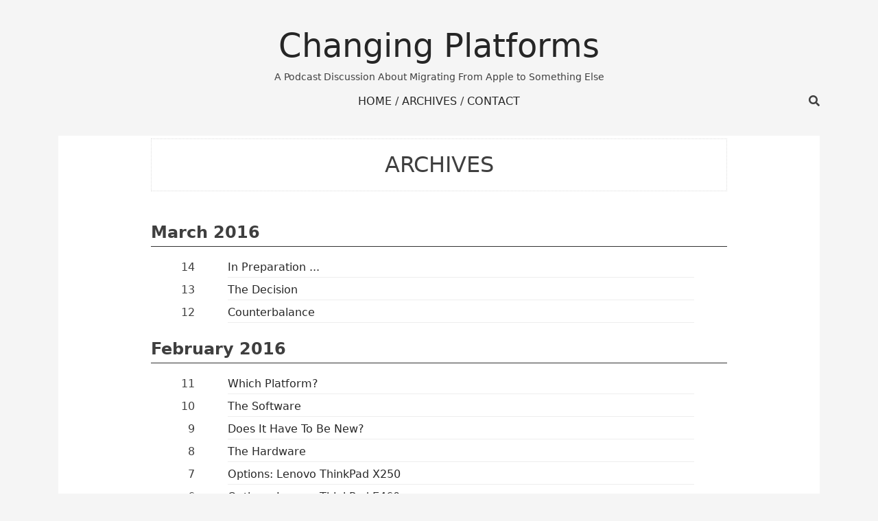

--- FILE ---
content_type: text/html;charset=UTF-8
request_url: https://cp.10centuries.org/archive
body_size: 3205
content:
<!DOCTYPE html>
<html lang="en-us">
    <head>
        <title>Changing Platforms</title>
        <meta http-equiv="content-type" content="text/html;charset=UTF-8" />
        <meta http-equiv="X-UA-Compatible" content="IE=edge" />
        <meta http-equiv="cleartype" content="on" />
        <meta charset="utf-8" />

        <meta name="authorization" content="" />
        <meta name="channel_guid" content="2f48bdfa-5cd5-11e9-9881-54ee758049c3" />
        <meta name="persona_guid" content="" />
        <meta name="client_guid" content="7677e4c0-545e-11e8-99a0-54ee758049c3" />
        <meta name="home_url" content="https://cp.10centuries.org" />
        <meta name="api_url" content="https://cp.10centuries.org/api" />

        <meta name="description" content="A Podcast Discussion About Migrating From Apple to Something Else" />
        <meta name="keywords" content="Apple, Microsoft, Canonical, Linux, Windows, macOS" />
        <meta name="HandheldFriendly" content="True" />
        <meta name="generator" content="Streams v1.3 (25D060)" />
        <meta name="viewport" content="width=device-width, initial-scale=1" />
        <meta name="apple-mobile-web-app-status-bar-style" content="black" />
        <meta name="apple-mobile-web-app-capable" content="no" />
        <meta name="mobile-web-app-capable" content="no" />
        <meta name="last-modified" content="2019-04-23T02:06:05Z" />
        <meta name="format-detection" content="telephone=no" />
        <meta name="robots" content="index, follow" />

        <link rel="alternate" type="application/json" title="Changing Platforms" href="https://cp.10centuries.org/feed.json" />
        <link rel="alternate" type="application/rss+xml" title="Changing Platforms" href="https://cp.10centuries.org/rss" />

        <link rel="webmention" href="https://cp.10centuries.org/api/webmention" />
        <link rel="pingback" href="https://cp.10centuries.org/api/xmlrpc" />

        <link rel="shortcut icon" type="image/png" href="https://cp.10centuries.org/apple-touch-icon.png" />
        <link rel="icon" type="image/png" href="https://cp.10centuries.org/apple-touch-icon.png" />
        <link rel="apple-touch-icon" href="https://cp.10centuries.org/apple-touch-icon.png" />

        <link rel="stylesheet" type="text/css" href="https://cp.10centuries.org/themes/anri/css/fontawesome-all.min.css" />
        <link rel="stylesheet" type="text/css" href="https://cp.10centuries.org/themes/anri/css/dropzone.css?ver=1764037030" />
        <link rel="stylesheet" type="text/css" href="https://cp.10centuries.org/themes/anri/css/bootstrap.min.css" />
        <link rel="stylesheet" type="text/css" href="https://cp.10centuries.org/themes/anri/css/style.css?ver=1764037030" />
        <link rel="stylesheet" type="text/css" media="print" href="https://cp.10centuries.org/themes/anri/css/print.css?ver=1764037030" />
    </head>
    <body class="auto font-md">
        <header class="container page-header">
            <div class="page-header__logo">
                <div class="logo">
                    <h1><a class="logo__link" href="https://cp.10centuries.org">Changing Platforms</a></h1>
                    <div class="logo__description">A Podcast Discussion About Migrating From Apple to Something Else</div>
                </div>
            </div>
            <nav class="main-nav">
                <ul class="main-nav__items">
                    <li class="main-nav__item"><a href="https://cp.10centuries.org/" title="">Home</a></li>
                    <li class="main-nav__item"><a href="https://cp.10centuries.org/archive" title="">Archives</a></li>
                    <li class="main-nav__item"><a href="https://cp.10centuries.org/contact" title="">Contact</a></li>
                </ul>
                <div class="main-nav__search">
                    <i class="fa fa-search"></i>
                </div>
            </nav>
            <div class="nav-toggle">
                <i class="fa fa-bars nav-toggle__icon" style="font-size: 28px;"></i>
            </div>
        </header>
        <main>
            <div class="container">
                <div class="col-lg-12 col-md-12">
                    <div class="single-post single-post--fullsize">
                        <div class="single-post__title single-post__title--about">
                            <h2>Archives</h2>
                        </div>
                        <div class="single-post__content single-post__content--about">
                            <p class="single-post__info hidden">
                                <input id="search-filter" type="text" class="search-filter" placeholder="(Quick Filter)">
                            </p>
                            <ul class="archive-list">
                                <li class="archive-item" data-guid="406dcd23-d40f-8f69-9148-c2dea8b21286" data-type="post.article" data-dateunix="1457591400" data-privacy="visibility.public" data-tags="" data-cnt="14">
                                    <span class="archive-num">14</span> <i class="fa fa-newspaper-o"></i> <span class="archive-title"><a href="https://cp.10centuries.org/2016/03/10/in-preparation" title="">In Preparation ...</a></span>
                                </li>
                                <li class="archive-item" data-guid="edad3496-ef9d-307b-d955-716339e7d040" data-type="post.article" data-dateunix="1457258400" data-privacy="visibility.public" data-tags="" data-cnt="13">
                                    <span class="archive-num">13</span> <i class="fa fa-newspaper-o"></i> <span class="archive-title"><a href="https://cp.10centuries.org/2016/03/06/the-decision" title="">The Decision</a></span>
                                </li>
                                <li class="archive-item" data-guid="c9baa30b-84bc-b63e-6eb1-6f52b60eeb21" data-type="post.article" data-dateunix="1456801200" data-privacy="visibility.public" data-tags="" data-cnt="12">
                                    <span class="archive-num">12</span> <i class="fa fa-newspaper-o"></i> <span class="archive-title"><a href="https://cp.10centuries.org/2016/03/01/counterbalance" title="">Counterbalance</a></span>
                                </li>
                                <li class="archive-item" data-guid="291215c5-ab56-c180-c522-a6e0de6fd259" data-type="post.article" data-dateunix="1456196400" data-privacy="visibility.public" data-tags="" data-cnt="11">
                                    <span class="archive-num">11</span> <i class="fa fa-newspaper-o"></i> <span class="archive-title"><a href="https://cp.10centuries.org/2016/02/23/which-platform" title="">Which Platform?</a></span>
                                </li>
                                <li class="archive-item" data-guid="0d45ec31-1071-6f09-8f2c-cc80067aa229" data-type="post.article" data-dateunix="1455591600" data-privacy="visibility.public" data-tags="" data-cnt="10">
                                    <span class="archive-num">10</span> <i class="fa fa-newspaper-o"></i> <span class="archive-title"><a href="https://cp.10centuries.org/2016/02/16/the-software" title="">The Software</a></span>
                                </li>
                                <li class="archive-item" data-guid="82057df0-cadf-b94e-12b8-e7c26b20ddc5" data-type="post.article" data-dateunix="1455073200" data-privacy="visibility.public" data-tags="" data-cnt="9">
                                    <span class="archive-num">9</span> <i class="fa fa-newspaper-o"></i> <span class="archive-title"><a href="https://cp.10centuries.org/2016/02/10/does-it-have-to-be-new" title="">Does It Have To Be New?</a></span>
                                </li>
                                <li class="archive-item" data-guid="701fff33-bca8-e9de-3b9a-dcbde36027ab" data-type="post.article" data-dateunix="1454986800" data-privacy="visibility.public" data-tags="" data-cnt="8">
                                    <span class="archive-num">8</span> <i class="fa fa-newspaper-o"></i> <span class="archive-title"><a href="https://cp.10centuries.org/2016/02/09/the-hardware" title="">The Hardware</a></span>
                                </li>
                                <li class="archive-item" data-guid="963d9f08-ec94-126e-06f9-39be796b01a0" data-type="post.article" data-dateunix="1454727600" data-privacy="visibility.public" data-tags="" data-cnt="7">
                                    <span class="archive-num">7</span> <i class="fa fa-newspaper-o"></i> <span class="archive-title"><a href="https://cp.10centuries.org/2016/02/06/options-lenovo-thinkpad-x250" title="">Options: Lenovo ThinkPad X250</a></span>
                                </li>
                                <li class="archive-item" data-guid="d06b8d44-84af-2028-0ed3-0591c54aaadf" data-type="post.article" data-dateunix="1454641200" data-privacy="visibility.public" data-tags="" data-cnt="6">
                                    <span class="archive-num">6</span> <i class="fa fa-newspaper-o"></i> <span class="archive-title"><a href="https://cp.10centuries.org/2016/02/05/options-lenovo-thinkpad-e460" title="">Options: Lenovo ThinkPad E460</a></span>
                                </li>
                                <li class="archive-item" data-guid="7ee23f63-9cd3-82d3-02ec-c1918f6779a6" data-type="post.article" data-dateunix="1454554800" data-privacy="visibility.public" data-tags="" data-cnt="5">
                                    <span class="archive-num">5</span> <i class="fa fa-newspaper-o"></i> <span class="archive-title"><a href="https://cp.10centuries.org/2016/02/04/options-hp-spectre-13-x360-limited-edition" title="">Options: HP Spectre 13 x360 Limited Edition</a></span>
                                </li>
                                <li class="archive-item" data-guid="18a67a84-ae11-6065-6066-d58a392f78af" data-type="post.article" data-dateunix="1454468400" data-privacy="visibility.public" data-tags="" data-cnt="4">
                                    <span class="archive-num">4</span> <i class="fa fa-newspaper-o"></i> <span class="archive-title"><a href="https://cp.10centuries.org/2016/02/03/options-apple-13-macbook-pro-2015" title="">Options: Apple 13" MacBook Pro (2015)</a></span>
                                </li>
                                <li class="archive-item" data-guid="600e5ae1-8e9a-18fa-32b3-766800c8a46d" data-type="post.article" data-dateunix="1454382000" data-privacy="visibility.public" data-tags="" data-cnt="3">
                                    <span class="archive-num">3</span> <i class="fa fa-newspaper-o"></i> <span class="archive-title"><a href="https://cp.10centuries.org/2016/02/02/options-lenovo-thinkpad-t550" title="">Options: Lenovo ThinkPad T550</a></span>
                                </li>
                                <li class="archive-item" data-guid="fea06b89-dbdd-e9cf-c1f9-d459c3fd1e70" data-type="post.article" data-dateunix="1454295600" data-privacy="visibility.public" data-tags="" data-cnt="2">
                                    <span class="archive-num">2</span> <i class="fa fa-newspaper-o"></i> <span class="archive-title"><a href="https://cp.10centuries.org/2016/02/01/options-lenovo-thinkpad-t450s" title="">Options: Lenovo ThinkPad T450s</a></span>
                                </li>
                                <li class="archive-item" data-guid="356aa944-813a-ec43-0d70-4a07343d7d12" data-type="post.article" data-dateunix="1454295600" data-privacy="visibility.public" data-tags="" data-cnt="1">
                                    <span class="archive-num">1</span> <i class="fa fa-newspaper-o"></i> <span class="archive-title"><a href="https://cp.10centuries.org/2016/02/01/the-sneak-preview" title="">The Sneak Preview</a></span>
                                </li>
                            </ul>
                        </div>
                    </div>
                </div>
            </div>
        </main>
        <footer class="page-footer">
            <div class="container page-footer__top">
                <div class="col-lg-12 col-md-12 col-sm-12">
                    <h4>Recent Popular Posts</h4>
                </div>
                <div class="col-lg-4 col-md-4 col-sm-4">
                    <div class="page-footer__recent-post">
                        <a href="https://cp.10centuries.org/2016/03/10/in-preparation" data-views="1">In Preparation ...</a>
                        <div class="page-footer__recent-post-date">
                            <span class="dt-published" datetime="2016-03-10T06:30:00Z" data-dateunix="1457591400">2016-03-10T06:30:00Z</span>
                        </div>
                    </div>
                </div>
                <div class="col-lg-4 col-md-4 col-sm-4">
                    <div class="page-footer__recent-post">
                        <a href="https://cp.10centuries.org/2016/03/06/the-decision" data-views="1">The Decision</a>
                        <div class="page-footer__recent-post-date">
                            <span class="dt-published" datetime="2016-03-06T10:00:00Z" data-dateunix="1457258400">2016-03-06T10:00:00Z</span>
                        </div>
                    </div>
                </div>
                <div class="col-lg-4 col-md-4 col-sm-4">
                    <div class="page-footer__recent-post">
                        <a href="https://cp.10centuries.org/2016/03/01/counterbalance" data-views="1">Counterbalance</a>
                        <div class="page-footer__recent-post-date">
                            <span class="dt-published" datetime="2016-03-01T03:00:00Z" data-dateunix="1456801200">2016-03-01T03:00:00Z</span>
                        </div>
                    </div>
                </div>
                <div class="col-lg-4 col-md-4 col-sm-4">
                    <div class="page-footer__recent-post">
                        <a href="https://cp.10centuries.org/2016/02/23/which-platform" data-views="1">Which Platform?</a>
                        <div class="page-footer__recent-post-date">
                            <span class="dt-published" datetime="2016-02-23T03:00:00Z" data-dateunix="1456196400">2016-02-23T03:00:00Z</span>
                        </div>
                    </div>
                </div>
                <div class="col-lg-4 col-md-4 col-sm-4">
                    <div class="page-footer__recent-post">
                        <a href="https://cp.10centuries.org/2016/02/16/the-software" data-views="1">The Software</a>
                        <div class="page-footer__recent-post-date">
                            <span class="dt-published" datetime="2016-02-16T03:00:00Z" data-dateunix="1455591600">2016-02-16T03:00:00Z</span>
                        </div>
                    </div>
                </div>
                <div class="col-lg-4 col-md-4 col-sm-4">
                    <div class="page-footer__recent-post">
                        <a href="https://cp.10centuries.org/2016/02/10/does-it-have-to-be-new" data-views="1">Does It Have To Be New?</a>
                        <div class="page-footer__recent-post-date">
                            <span class="dt-published" datetime="2016-02-10T03:00:00Z" data-dateunix="1455073200">2016-02-10T03:00:00Z</span>
                        </div>
                    </div>
                </div>
                <div class="col-lg-4 col-md-4 col-sm-4">
                    <div class="page-footer__recent-post">
                        <a href="https://cp.10centuries.org/2016/02/09/the-hardware" data-views="1">The Hardware</a>
                        <div class="page-footer__recent-post-date">
                            <span class="dt-published" datetime="2016-02-09T03:00:00Z" data-dateunix="1454986800">2016-02-09T03:00:00Z</span>
                        </div>
                    </div>
                </div>
                <div class="col-lg-4 col-md-4 col-sm-4">
                    <div class="page-footer__recent-post">
                        <a href="https://cp.10centuries.org/2016/02/06/options-lenovo-thinkpad-x250" data-views="1">Options: Lenovo ThinkPad X250</a>
                        <div class="page-footer__recent-post-date">
                            <span class="dt-published" datetime="2016-02-06T03:00:00Z" data-dateunix="1454727600">2016-02-06T03:00:00Z</span>
                        </div>
                    </div>
                </div>
                <div class="col-lg-4 col-md-4 col-sm-4">
                    <div class="page-footer__recent-post">
                        <a href="https://cp.10centuries.org/2016/02/05/options-lenovo-thinkpad-e460" data-views="1">Options: Lenovo ThinkPad E460</a>
                        <div class="page-footer__recent-post-date">
                            <span class="dt-published" datetime="2016-02-05T03:00:00Z" data-dateunix="1454641200">2016-02-05T03:00:00Z</span>
                        </div>
                    </div>
                </div>
            </div>
            <div class="container page-footer__bottom">
                <div class="col-md-8 col-sm-8 page-footer__bottom-copyright">
                    <p>&copy; 2026 &mdash; Site Powered by Strong Coffee &amp; Pictures of Happy Puppies</p>
                    <p><i class="fab fa-creative-commons"></i> <i class="fab fa-creative-commons-by"></i> <i class="fab fa-creative-commons-nc"></i> <i class="fab fa-creative-commons-nd"></i> This work is licensed under a <a rel="license" href="http://creativecommons.org/licenses/by-nc-nd/4.0/">Creative Commons Attribution-NonCommercial-NoDerivatives 4.0 International License</a>.</p>
                </div>
                <div class="col-md-4 col-sm-4 page-footer__bottom-social text-right">
                    <p><a href="https://cp.10centuries.org/subscribe" title="">Subscribe</a></p>
                    <p><a href="https://cp.10centuries.org/login" title="">Login</a></p>
                </div>
            </div>
        </footer>
        <div class="search-popup">
            <i class="fa fa-times search-popup__close"></i>
            <div class="container search-popup__container">
                <div class="search-box">
                    <input id="search-for" type="text" size="32" name="sdata" data-name="for" placeholder="Search">
                    <p class="search-active hidden"><i class="fa fa-spin fa-spinner"></i> Searching <span class="search-dots" data-dots="0"></span></p>
                </div>
                <div class="search-results hidden"></div>
            </div>
        </div>
        <div class="content-overlay"></div>
        <script type="text/javascript" src="https://cp.10centuries.org/themes/anri/js/jquery-3.1.1.min.js"></script>
        <script type="text/javascript" src="https://cp.10centuries.org/themes/anri/js/moment-with-locales.js"></script>
        <script type="text/javascript" src="https://cp.10centuries.org/themes/anri/js/notify.js?ver=1764037030"></script>
        <script type="text/javascript" src="https://cp.10centuries.org/themes/anri/js/network.js?ver=1764037030"></script>
        <script type="text/javascript" src="https://cp.10centuries.org/themes/anri/js/script.js?ver=1764037030"></script>
        <script type="text/javascript" src="https://cp.10centuries.org/themes/anri/js/dropzone.js?ver=1764037030"></script>
    <script defer src="https://static.cloudflareinsights.com/beacon.min.js/vcd15cbe7772f49c399c6a5babf22c1241717689176015" integrity="sha512-ZpsOmlRQV6y907TI0dKBHq9Md29nnaEIPlkf84rnaERnq6zvWvPUqr2ft8M1aS28oN72PdrCzSjY4U6VaAw1EQ==" data-cf-beacon='{"version":"2024.11.0","token":"7c8e39902a9149348b26bba7d79fee72","r":1,"server_timing":{"name":{"cfCacheStatus":true,"cfEdge":true,"cfExtPri":true,"cfL4":true,"cfOrigin":true,"cfSpeedBrain":true},"location_startswith":null}}' crossorigin="anonymous"></script>
</body>
    <!-- Page generated in roughly: 0.155984 Seconds, with 3 SQL Queries, 1 Redis Write and 6 Redis Reads -->
</html>

--- FILE ---
content_type: text/css
request_url: https://cp.10centuries.org/themes/anri/css/style.css?ver=1764037030
body_size: 8434
content:
/* [1. Body ] */
body {
  margin: 0;
  padding: 0;
  font-family: 'Seravek', -apple-system, 'DejaVu Sans', 'Helvetica', 'Tahoma', 'Arial', sans-serif;
  font-size: 16px;
  color: #3f3f3f;
  background-color: #f5f5f5;
}
blockquote {
  position: relative;
  padding-left: 70px;
  border: none;
}
blockquote p {
  font-size: 1em;
  line-height: 1.25em;
  font-style: italic;
}
blockquote::before {
  content: "“";
  position: absolute;
  top: -30px;
  left: -5px;
  font-size: 200px;
  line-height: 1;
  color: #dcdcdc;
}
sup {
  padding: 0 0.25em;
  top: -.5em;
}
sup a::hover {
  color: #00f;
  font-size: 1.25em;
  font-weight: bolder;
  padding: 0 0.5em;
  text-decoration: underline !important;
}
kbd,
pre,
samp {
    font-family: "Lucida Console", Monaco, monospace;
    background-color: #eff0f1;
    border-radius: 3px;
    color: #393318;
    display: block;
    font-size: 13px;
    line-height: 22px;
    white-space: pre;
    word-wrap: normal;
    margin-bottom: 0;
    padding: 0.333em 0.5em 0.25em;
    overflow: auto;
    width: auto;
}
code {
    font-family: "Lucida Console", Monaco, monospace;
    background-color: #eff0f1;
    border-radius: 3px;
    color: #393318;
    display: inline-block;
    font-size: 0.9em;
    white-space: pre !important;
    word-wrap: normal;
    margin: 0 1px;
    padding: 0 5px;
    overflow: auto;
    vertical-align: bottom;
    width: auto;
}
input { border: 1px solid #ddd; }
audio {
    border: none;
    border-radius: 2em;

    display: inline-block !important;
    min-height: 2em;
    padding: 0;
    margin: 0.5em 0 0;
    width: 100%;

    -webkit-transition: all 0.5s linear;
    -moz-transition: all 0.5s linear;
    -o-transition: all 0.5s linear;
    transition: all 0.5s linear;
    -moz-box-shadow: 2px 2px 4px 0px #006773;
}
table {
    margin: 0.25em 0 0.5em;
    max-width: 100%;
}
table th,
table td {
    border-bottom: 1px dashed #000;
    border-left: 1px dashed #000;
    padding: 0.25em 1em;
}
.notifyjs-wrapper { position: fixed !important; }
.notifyjs-bootstrap-yellow {
    background: #ffffc0 !important;
    border: 2px solid #000 !important;
    border-radius: 10px !important;
    color: #000;
}

/** **************************************************** *
    Body Font Size
 ** **************************************************** */
body.font-xs, body .font-xs { font-size: 11px; }
body.font-sm, body .font-sm { font-size: 14px; }
body.font-md, body .font-md { font-size: 16px; }
body.font-lg, body .font-lg { font-size: 18px; }
body.font-xl, body .font-xl { font-size: 20px; }
body.font-xx, body .font-xx { font-size: 22px; }

/** **************************************************** *
    Operations Bar
 ** **************************************************** */
.navbar {
    background-color: #000;
    border-radius: 0;
    border-bottom: 2px solid #000;
    color: #fff;
    overflow: visible;
    opacity: 0.85;
    padding: 0;
    position: fixed;
    width: 100%;
    left: 0;
    top: 0;
    z-index: 2000;
}

.navbar a {
    float: left;
    font-size: 1em;
    color: #fff;
    text-align: center;
    padding: 0.25em 1em;
    text-decoration: none;
}
.navbar .navitem { display: inline-block; font-size: 1.125em; margin-right: 1em; padding: 0.6em 1em 0; }
.navbar .navitem span, .navbar .navitem i { display: inline-block; }
.navbar .navitem .min { display: none; }
.navbar .function { display: inline-block; float: right; overflow: hidden; }
.navbar .function a, .navbar .function button { background: transparent; border: 0; font-size: 1.5em; overflow: visible; padding: 0.25em 0.5em; }
.navbar .function a .notification, .navbar .function button .notification { background: #f00; border-radius: 1em; border: 1px solid #000; font-size: 0.5em; font-weight: bold; margin-left: -1em; padding: 0.25em 0.667em 0.333em 0.5em; z-index: 5; }
.navbar .dropdown { float: right; overflow: hidden; }
.navbar .dropdown .dropbtn { background: transparent; border: 0; color: #fff; font-size: 1em; outline: none; padding: 0.25em 1em; margin: 0; }
.navbar .dropdown .dropbtn .hello { display: inline-block; font-size: 1.125em; margin-right: 1em; padding: 0.333em 0 0; }
.navbar .dropdown .dropbtn .avatar { border-radius: 2.5em; max-height: 2.5em; max-width: 2.5em; min-height: 2.5em; min-width: 2.5em; }
.dropdown-content { background-color: #f9f9f9; box-shadow: 0 0.25em 0.5em 0 rgba(0,0,0,0.2); min-width: 8em; position: absolute; right: 0; z-index: 1; }
.dropdown-content a { color: #000; display: block; float: none; padding: 0.5em 1em; text-decoration: none; text-align: right; }
.dropdown-content a:hover { background-color: #ddd; }
.navbar .dropdown:hover, .navbar .dropdown-content { display: block; overflow: visible; }
.nav-spacer { display: block; padding: 0; min-height: 3em; }

@media (max-width: 768px) {
    .navbar .navitem { margin: 0; }
    .navbar .dropdown .dropbtn .hello { display: none; }
}
@media (max-width: 400px) {
    .navbar .navitem .full { display: none; }
    .navbar .navitem .min { display: inline-block; }
}
@media (max-width: 320px) {
    .navbar .navitem .min { display: none; }
}

/*------------------------------------------------------------------
[2. Header ]
*/
.page-header {
  margin-top: 0;
  padding-top: 40px;
  border: none;
}
.page-header__logo {
  margin-bottom: 15px;
  text-align: center;
}
/*------------------------------------------------------------------
[3. Logo ]
*/
.logo h1 {
    font-size: 1em;
    margin-top: 0;
}
.logo__link {
  font-size: 3em;
  color: #262626;
  text-decoration: none;
  transition: all 0.2s ease-in-out;
  -webkit-transition: all 0.2s ease-in-out;
  -moz-transition: all 0.2s ease-in-out;
  -o-transition: all 0.2s ease-in-out;
}
.logo__link:hover {
  color: #262626;
  text-decoration: none;
  opacity: 0.8;
}
.logo__description { font-size: 0.9em; }
/*------------------------------------------------------------------
[4. Navigation ]
*/
.main-nav {
  position: relative;
}
.main-nav__items {
  margin: 0;
  padding: 0;
  list-style: none;
  text-align: center;
}
.main-nav__items-submenu {
  margin: 0;
  padding: 0;
  list-style: none;
  position: absolute;
  top: 30px;
  left: -50px;
  min-width: 245px;
  padding: 20px 0;
  padding-left: 50px;
  padding-right: 20px;
  font-size: 0.9em;
  font-weight: 300;
  text-align: left;
  background-color: #dcdcdc;
  border: 1px solid #dcdcdc;
  opacity: 0;
  visibility: hidden;
  z-index: 99;
  transition: all .3s ease .15s;
  transition: all 0.2s ease-in-out;
  -webkit-transition: all 0.2s ease-in-out;
  -moz-transition: all 0.2s ease-in-out;
  -o-transition: all 0.2s ease-in-out;
}
.main-nav__item {
  display: inline-block;
  position: relative;
  padding-bottom: 10px;
}
.main-nav__item--active {
  font-weight: bold;
}
.main-nav__item--active::after {
  font-weight: normal;
}
.main-nav__item::after {
  content: "/";
  margin-left: 5px;
}
.main-nav__item:last-child::after {
  content: "";
  margin-left: 0;
}
.main-nav__item:hover .main-nav__items-submenu {
  opacity: 1;
  visibility: visible;
}
.main-nav__item a {
  color: #262626;
  text-decoration: none;
  text-transform: uppercase;
  transition: all 0.2s ease-in-out;
  -webkit-transition: all 0.2s ease-in-out;
  -moz-transition: all 0.2s ease-in-out;
  -o-transition: all 0.2s ease-in-out;
}
.main-nav__item a:hover {
  opacity: 0.8;
}
.main-nav__item-submenu {
  padding: 5px 0;
}
.main-nav__item-submenu--active {
  font-weight: bold;
}
.main-nav__search {
  position: absolute;
  top: 0;
  right: 15px;
  cursor: pointer;
}
.main-nav__search svg {
  width: 24px;
  height: 24px;
}
.main-nav__search:hover svg {
  opacity: 0.8;
  transition: all 0.2s ease-in-out;
  -webkit-transition: all 0.2s ease-in-out;
  -moz-transition: all 0.2s ease-in-out;
  -o-transition: all 0.2s ease-in-out;
}
@media (max-width: 992px) {
  .main-nav {
    position: absolute;
    left: -258px;
    opacity: 0;
    visibility: hidden;
  }
  .main-nav__search {
    right: 0;
  }
  .main-nav--mobile {
    position: fixed;
    top: 0;
    left: 0;
    padding: 30px 30px;
    padding-right: 20px;
    min-height: 100%;
    opacity: 1;
    visibility: visible;
    z-index: 1;
    background-color: #dcdcdc;
    transition: left 0.7s ease;
  }
  .main-nav--mobile .main-nav__items .main-nav__items-submenu {
    position: relative;
    top: 0;
    left: -25px;
    min-width: 235px;
    padding-top: 10px;
    padding-bottom: 0;
    visibility: visible;
    opacity: 1;
  }
  .main-nav--mobile .main-nav__item {
    display: block;
    padding-bottom: 20px;
    text-align: left;
  }
  .main-nav--mobile .main-nav__item::after {
    content: "";
    margin-left: 0;
  }
  .main-nav--mobile .main-nav__search {
    position: relative;
  }
}
/*------------------------------------------------------------------
[5. Navigation Toggle ]
*/
.nav-toggle {
  display: none;
}
@media (max-width: 992px) {
  .nav-toggle {
    display: block;
    text-align: center;
  }
  .nav-toggle__icon {
    width: 32px;
    height: 32px;
    cursor: pointer;
    transition: all 0.2s ease-in-out;
    -webkit-transition: all 0.2s ease-in-out;
    -moz-transition: all 0.2s ease-in-out;
    -o-transition: all 0.2s ease-in-out;
  }
  .nav-toggle__icon:hover {
    opacity: 0.8;
  }
  .nav-toggle__icon:focus {
    outline: 0;
  }
  .nav-toggle__icon:active {
    box-shadow: none;
  }
}
/*------------------------------------------------------------------
[6. Search Popup ]
*/
.search-popup {
  position: fixed;
  top: 0;
  left: 0;
  width: 100%;
  height: 100%;
  background: rgba(220, 220, 220, 0.95);
  opacity: 0;
  z-index: -1;
  transition: all 0.2s ease-in-out;
  -webkit-transition: all 0.2s ease-in-out;
  -moz-transition: all 0.2s ease-in-out;
  -o-transition: all 0.2s ease-in-out;
}
.search-popup__close {
  position: absolute;
  top: 0;
  right: 0;
  display: none;
  width: 128px;
  height: 128px;
  cursor: pointer;
  z-index: 2;
}
.search-popup__close:hover {
  opacity: 0.8;
}
.search-popup__close:focus {
  outline: 0;
}
.search-popup__close:active {
  box-shadow: none;
}
.search-popup--active {
  opacity: 1;
  z-index: 999999;
}
.search-popup--active .search-popup__close {
  display: block;
}
.search-popup__container {
    position: relative;
    height: 100%;
}
.search-popup .search-box {
    position: absolute;
    left: 60px;
    top: 50%;
    height: 150px;
    margin-top: -75px;
}
.search-popup .search-box p {
    font-style: italic;
    font-size: 2em;
}
.search-popup .search-box.has-result { top: 10%; }
.search-popup .search-box input[type="text"] {
  width: 100%;
  height: 150px;
  padding: 0;
  border: 0;
  box-shadow: none;
  background: rgba(0, 0, 0, 0);
  font-size: 130px;
}
.search-popup .search-box input[type="text"]:focus {
  outline: none;
}
.search-popup .search-results {
    font-size: 1.25em;
    padding: 0 3em;
    position: absolute;
    overflow-y: auto;
    height: 75%;
    top: 20%;
}
.search-popup .search-results::-webkit-scrollbar {
    width: 0px;
    background: transparent;
}
.search-popup .search-results::-webkit-scrollbar-thumb {
    background: #FF0000;
}
.search-popup .search-results ul { padding: 0; }
.search-popup .search-results ul li {
    list-style-image: none;
    list-style-type: none;
    list-style: none;
}
.search-popup .search-results ul li .fa { padding: 0 0.5em 0 0; }
.search-popup .search-results .highlight {
    background: #ff0;
    border-radius: 0.125em;
    padding: 0.1em 0.25em;
}

@media (max-width: 768px) {
  .search-popup__close {
    width: 64px;
    height: 64px;
  }
  .search-popup .search-box {
    left: 1em;
    height: 5em;
  }
  .search-popup .search-box input[type="text"] {
    height: 2em;
    font-size: 3em;
    max-width: 85%;
    text-overflow: ellipsis;
  }
  .search-popup .search-results { padding: 0 1em 0 0.5em; }
}
/*------------------------------------------------------------------
[7. Category Title ]
*/
.category-title {
  padding-left: 30px;
  padding-right: 30px;
  padding-top: 30px;
  padding-bottom: 0px;
  text-align: center;
  background-color: #ffffff;
}
.category-title h2 {
  display: block;
  margin-top: 0px;
  margin-bottom: 0px;
  padding-top: 20px;
  padding-bottom: 20px;
  font-size: 1.75em;
  border: 1px dotted #dcdcdc;
}
/*------------------------------------------------------------------
[8. Blog Post ]
*/
.blog-post {
  margin-bottom: 30px;
  padding: 0 30px;
  background-color: #ffffff;
}
.blog-post--fullsize .blog-post__title,
.blog-post--fullsize .blog-post__info,
.blog-post--fullsize .blog-post__content,
.blog-post--fullsize .blog-post__footer {
  max-width: 80%;
  margin: 0px auto;
}
.blog-post__image {
  width: 100%;
  padding: 30px 0px;
  padding-bottom: 0;
}
.blog-post__image img {
  width: 100%;
}
.blog-post__title {
  padding-top: 30px;
  text-align: center;
}
.blog-post__title h2 {
  margin-top: 0;
}
.blog-post__title a {
  color: #262626;
  text-decoration: none;
  transition: all 0.2s ease-in-out;
  -webkit-transition: all 0.2s ease-in-out;
  -moz-transition: all 0.2s ease-in-out;
  -o-transition: all 0.2s ease-in-out;
}
.blog-post__title a:hover {
  opacity: 0.8;
}
.blog-post__info {
  text-align: center;
}
.blog-post__info span {
  font-size: 0.75em;
  color: #777777;
}
.blog-post__info span::after {
  content: "/";
  margin-left: 5px;
}
.blog-post__info span:last-child::after {
  content: "";
  margin-left: 0;
}
.blog-post__info a {
  color: #777777;
  text-decoration: none;
  transition: all 0.2s ease-in-out;
  -webkit-transition: all 0.2s ease-in-out;
  -moz-transition: all 0.2s ease-in-out;
  -o-transition: all 0.2s ease-in-out;
}
.blog-post__info a:hover { opacity: 0.8; }
.blog-post__content {
  padding: 20px 0px;
  line-height: 28px;
}
.blog-post__content p {
  margin-bottom: 20px;
}
.blog-post__content a {
  font-weight: bold;
  color: #262626;
  text-decoration: none;
  transition: all 0.2s ease-in-out;
  -webkit-transition: all 0.2s ease-in-out;
  -moz-transition: all 0.2s ease-in-out;
  -o-transition: all 0.2s ease-in-out;
}
.blog-post__content a:hover {
  color: #262626;
  text-decoration: none;
  opacity: 0.8;
}
.blog-post__footer {
  padding-bottom: 30px;
  display: flex;
  flex-direction: row;
  justify-content: space-between;
}
.blog-post__footer-link {
  font-size: 0.9em;
  color: #262626;
  text-decoration: none;
  text-transform: uppercase;
  transition: all 0.2s ease-in-out;
  -webkit-transition: all 0.2s ease-in-out;
  -moz-transition: all 0.2s ease-in-out;
  -o-transition: all 0.2s ease-in-out;
}
.blog-post__footer-link:hover {
  color: #262626;
  text-decoration: none;
  opacity: 0.8;
}
.blog-post__footer-social {
  position: relative;
  font-size: 0.9em;
  text-transform: uppercase;
}
.blog-post__footer-social span {
  margin-right: 160px;
}
.blog-post__footer-social-icons {
  position: absolute;
  top: -2px;
  right: 0;
  width: 100%;
  text-align: right;
}
.blog-post__footer-social-icons a {
  margin-right: 10px;
  color: #262626;
  text-decoration: none;
}
.blog-post__footer-social-icons a:last-child {
  margin-right: 0;
}
.blog-post__footer-social svg {
  fill: #262626;
  width: 20px;
  height: 20px;
  transition: all 0.2s ease-in-out;
  -webkit-transition: all 0.2s ease-in-out;
  -moz-transition: all 0.2s ease-in-out;
  -o-transition: all 0.2s ease-in-out;
}
.blog-post__footer-social svg:hover {
  opacity: 0.8;
}
@media (max-width: 1199px) {
  .blog-post--fullsize .blog-post__title,
  .blog-post--fullsize .blog-post__info,
  .blog-post--fullsize .blog-post__content,
  .blog-post--fullsize .blog-post__footer {
    max-width: 100%;
  }
}
@media (max-width: 767px) {
  .blog-post__footer {
    flex-direction: column;
  }
  .blog-post__footer-social {
    margin-top: 10px;
  }
  .blog-post__footer-social-icons {
    left: 50px;
    text-align: left;
  }
}
/*------------------------------------------------------------------
[9. Single Post ]
*/
.single-post {
  margin-bottom: 30px;
  padding: 0 30px;
  background-color: #ffffff;
}
.single-post--fullsize .single-post__title,
.single-post--fullsize .single-post__info,
.single-post--fullsize .single-post__content,
.single-post--fullsize .single-post__contact {
  max-width: 80%;
  margin: 0px auto;
  padding: 0.25em 0 0.5em;
}

.single-post--fullsize .single-post__title .inline,
.single-post--fullsize .single-post__info .inline,
.single-post--fullsize .single-post__content .inline,
.single-post--fullsize .single-post__contact .inline {
    display: inline-block;
    padding: 8px 5px 0;
    vertical-align: top;
}
.single-post--fullsize .single-post__content.note { padding: 1em 0 0; }
.single-post--fullsize .single-post__info.note { padding: 0 0 1em; text-align: left; }
.single-post__image {
  width: 100%;
  padding: 30px 0px;
  padding-bottom: 0;
}
.single-post__image img {
  width: 100%;
}
.single-post__title {
  padding-top: 1em;
  text-align: center;
}
.single-post__title h2 {
  margin-top: 0;
}
.single-post__title a {
  color: #262626;
  text-decoration: none;
  transition: all 0.2s ease-in-out;
  -webkit-transition: all 0.2s ease-in-out;
  -moz-transition: all 0.2s ease-in-out;
  -o-transition: all 0.2s ease-in-out;
}
.single-post__title a:hover {
  opacity: 0.8;
}
.single-post__title .newpost-h2 {
    font-size: 2em;
    padding: 0 0.25em;
    text-align: center;
    width: 100%;
}
.single-post__info .search-filter {
    font-size: 1.25em;
    padding: 0.25em 1em 0.333em;
    margin: 0 0 1em;
    text-align: center;
    width: 100%;
}
.single-post__title--about,
.single-post__title--contact,
.single-post__title--404 {
  padding-top: 50px;
  padding-bottom: 20px;
}
.single-post__title--about h2,
.single-post__title--contact h2,
.single-post__title--404 h2 {
  padding: 20px 0;
  font-size: 2em;
  text-transform: uppercase;
  border: 1px dotted #dcdcdc;
}
.single-post__info {
  text-align: center;
}
.single-post__info input::placeholder,
.single-post__info textarea::placeholder {
    color: #ccc;
    font-style: italic;
}
.single-post__info.text-left { text-align: left; }
.single-post__info.text-right { text-align: right; }
.single-post__info .newpost-small {
    border-right: none;
    border-left: none;
    border-top: none;
    border-bottom: 2px solid #eee;
    display: inline-block;
    font-size: 1.25em;
    text-align: center;
    padding: 0.5em 0.5em 0.25em;
    min-width: 49%;
    margin: 5px 0;
    height: 45px;
}
.single-post__info .newpost-full {
    width: 80%;
    max-width: 80%;
    min-width: 80%;
    padding: 5px 1%;
}
.single-post__info textarea.newpost-full { border: 1px solid #eee; }
.single-post__info .newpost-full.geo {
    min-width: calc(100% - 215px);
    max-width: calc(100% - 215px);
    width: 90%;
}
.single-post__info .newpost-full.top,
.single-post__info label.top {
    vertical-align: text-top;
    margin-bottom: 10px;
    max-height: 250px;
}
.single-post__info .newpost-full.top::placeholder,
.single-post__info label.top::placeholder {
    text-align: center;
    padding: 0.675em 0;
}
.single-post__info .newpost-half {
    width: 33%;
    max-width: 33%;
    min-width: 33%;
    padding: 5px 1%;
}
.single-post__info .publish { min-width: 8em; }
.single-post__info .post-edit {
    border-top: 1px solid #777777;
    font-size: 1em;
    padding: 0.25em 0.5em 0 1.75em;
}
.single-post__info label {
    width: 13%;
    max-width: 13%;
    min-width: 13%;
    padding: 5px 1%;
    text-align: right
}
.single-post__info label.tiny {
    padding: 0;
    margin: 0;
    max-height: 5px;
    height: 5px;
}
.single-post__info select {
    background: transparent;
    border: 1px solid #ddd;
    border-radius: 0;
    height: 36px;
}
.single-post__info input[type=file] { display: inline-block; }
.single-post__info span {
  font-size: 0.75em;
  color: #777777;
}
.single-post__contact progress,
.single-post__info progress {
    -webkit-appearance: none;
    appearance: none;

    display: inline-block;
    padding: 0;
    margin: 0 auto 5px;

    max-height: 10px;
    max-width: 80%;
    min-width: 80%;
    width: 100%;
}
.single-post__contact progress[value]::-webkit-progress-bar,
.single-post__info progress[value]::-webkit-progress-bar {
    background-color: #eee;
    border-radius: 2px;
    box-shadow: 0 2px 5px rgba(0, 0, 0, 0.25) inset;

    -webkit-animation: animate-stripes 5s linear infinite;
            animation: animate-stripes 5s linear infinite;
}

@-webkit-keyframes animate-stripes {
   100% { background-position: -100px 0px; }
}

@keyframes animate-stripes {
   100% { background-position: -100px 0px; }
}

.single-post__info span::after {
  content: "/";
  margin-left: 5px;
}
.single-post__info span:last-child::after {
  content: "";
  margin-left: 0;
}
.single-post__info a {
  color: #777777;
  text-decoration: none;
  transition: all 0.2s ease-in-out;
  -webkit-transition: all 0.2s ease-in-out;
  -moz-transition: all 0.2s ease-in-out;
  -o-transition: all 0.2s ease-in-out;
}
.single-post__info a:hover {
  opacity: 0.8;
}
.single-post__content {
  padding: 20px 0px;
  line-height: 28px;
}
.single-post__content p { margin: 0.5em 0; }
.single-post__content p .audio-title, .single-post__content p.audio-title { margin: 0; padding: 0 0 0 1.5em; font-style: italic; }
.single-post__content.note p { margin: 0 0 0.5em; }
.single-post__content.note p .account { cursor: pointer; font-weight: bold; }
.single-post__content img {
  border: 1px solid #ccc;
  display: block;
  margin: 0 auto;
  padding: 0.25em;
  max-width: 100%;
}
.single-post__content img.alignleft {
  display: inline-block;
  float: left;
  margin: 0.25em 1em 0 0 !important;
  text-align: left;
}
.single-post__content img.aligncenter {
  display: block;
  margin: 0 auto;
  text-align: center;
}
.single-post__content img.alignright {
  display: inline-block;
  float: right;
  margin: 0.25em 0 0 1em !important;
  text-align: right;
}
.single-post__content a {
  font-weight: bold;
  color: #262626;
  text-decoration: none;
  transition: all 0.2s ease-in-out;
  -webkit-transition: all 0.2s ease-in-out;
  -moz-transition: all 0.2s ease-in-out;
  -o-transition: all 0.2s ease-in-out;
}
.single-post__content a:hover {
  color: #262626;
  text-decoration: none;
  opacity: 0.8;
}
.single-post__content .newpost-content {
    border: 1px solid #ddd;
    display: flex;
    min-height: 400px;
    max-height: 2500px;
    height: 100%;
    min-width: 100%;
    max-width: 100%;
    padding: 0.5em 0.5em 0.5em 0.75em;
    width: 100%;
}
.single-post__content .content-shadow {
    border: 1px solid #ddd;
    display: flex;
    float: left;
    max-height: 2450px;
    padding: 0.5em 0.5em 0.5em 0.75em;
    position: fixed;
    visibility: hidden;
}
.single-post__content-imagefull {
  width: 100%;
  max-width: 100%;
  height: auto;
  margin-bottom: 20px;
}
.single-post__content--about,
.single-post__content--contact {
  text-align: justify;
}
.single-post__content--404 {
  max-width: 60%;
  margin: 0 auto;
  text-align: center;
}
.single-post__content--404 p {
  margin-bottom: 50px;
}
.single-post__content--404 form {
  position: relative;
  width: 100%;
  height: 40px;
  margin-bottom: 30px;
  border: 1px solid #dcdcdc;
}
.single-post__content--404 form input[type="text"] {
  width: 100%;
  height: 38px;
  padding-left: 10px;
  padding-right: 90px;
  font-size: 0.75em;
  border: 0;
}
.single-post__content--404 form input[type="text"]:focus {
  outline: 0;
}
.single-post__content--404 form input[type="submit"] {
  position: absolute;
  top: 0;
  right: 0;
  height: 38px;
  padding: 0 20px;
  font-size: 0.75em;
  border: 0;
  color: #3f3f3f;
  background-color: #dcdcdc;
  transition: all 0.2s ease-in-out;
  -webkit-transition: all 0.2s ease-in-out;
  -moz-transition: all 0.2s ease-in-out;
  -o-transition: all 0.2s ease-in-out;
}
.single-post__content--404 form input[type="submit"]:hover {
  opacity: 0.8;
}
.single-post__content--404 form input[type="submit"]:focus {
  outline: 0;
}
.single-post__content .archive-item {
    list-style-type: none;
    list-style: none;
}
.single-post__content .archive-list { padding: 0; }
.single-post__content .archive-group {
    border-bottom: 1px solid #333;
    font-size: 1.5em;
    font-weight: bold;
    list-style: none;
    list-style-type: none;
    padding: 1em 0 0.25em;
    margin: 0 0 0.5em;
}
.single-post__content .archive-item .archive-num {
    display: inline-block;
    min-width: 4em;
    text-align: right;
    vertical-align: text-top;
}
.single-post__content .archive-item .archive-title {
    border-bottom: 1px solid #eee;
    display: inline-block;
    text-align: left;
    vertical-align: text-top;
    max-width: calc(100% - 10em);
    width: calc(100% - 10em);
}
.single-post__content .archive-item .archive-title a { cursor: pointer; font-weight: normal; }
.single-post__content .archive-item .fa {
    display: inline-block;
    font-size: 1.2em;
    padding: 0.25em 0.25em 0;
    text-align: center;
    vertical-align: text-top;
    min-width: 2em;
    max-width: 2em;
}
.single-post__footer {
  padding-bottom: 30px;
  display: flex;
  flex-direction: row;
  justify-content: space-between;
}
.single-post__footer-tags {
    display: block;
    width: 100%;
}
.single-post__footer-tags::after {
  content: "";
  display: table;
  clear: both;
}
.single-post__footer-tags h3 {
  float: left;
  margin: 0;
  padding: 5px 10px;
  padding-right: 15px;
  padding-left: 0;
  font-size: 0.9em;
  text-transform: uppercase;
  line-height: 1;
  border: 1px dotted #ffffff;
}
.single-post__footer-tags ul {
    list-style: none;
    text-align: center;
    width: 100%;
}
.single-post__footer-tags ul li {
  border: 1px dotted #dcdcdc;
  color: #262626;
  display: inline-block;
  font-size: 0.9em;
  line-height: 1;
  text-decoration: none;
  transition: all 0.2s ease-in-out;
  padding: 5px 10px;
  margin: 0 5px 5px 0;
  -webkit-transition: all 0.2s ease-in-out;
  -moz-transition: all 0.2s ease-in-out;
  -o-transition: all 0.2s ease-in-out;
}
.single-post__footer-tags-list {
    float: left;
    line-height: 1.333em;
    list-style: none;
    overflow: hidden;
    padding: 0;
    margin: 0;
}
.single-post__footer-tags-list li {
    float: left;
    margin: 0 0.5em 0 0;
}
.single-post__footer-tags-list a {
  float: left;
  margin-right: 4px;
  padding: 5px 10px;
  border: 1px dotted #dcdcdc;
  font-size: 0.9em;
  color: #262626;
  text-decoration: none;
  line-height: 1;
  transition: all 0.2s ease-in-out;
  -webkit-transition: all 0.2s ease-in-out;
  -moz-transition: all 0.2s ease-in-out;
  -o-transition: all 0.2s ease-in-out;
}
.single-post__footer-tags-list a:hover {
  border-color: #262626;
}
.single-post__footer-tags-list a:last-child {
  margin-right: 0;
}
.single-post__footer-social {
  position: relative;
  padding: 5px 10px;
  padding-left: 0;
  font-size: 0.9em;
  text-transform: uppercase;
  line-height: 1;
}
.single-post__footer-social span {
  margin-right: 160px;
  line-height: 1;
}
.single-post__footer-social-icons {
  position: absolute;
  top: 0px;
  right: 0;
  width: 100%;
  text-align: right;
}
.single-post__footer-social-icons a {
  margin-right: 10px;
  color: #262626;
  text-decoration: none;
}
.single-post__footer-social-icons a:last-child {
  margin-right: 0;
}
.single-post__footer-social svg {
  fill: #262626;
  width: 20px;
  height: 20px;
  transition: all 0.2s ease-in-out;
  -webkit-transition: all 0.2s ease-in-out;
  -moz-transition: all 0.2s ease-in-out;
  -o-transition: all 0.2s ease-in-out;
}
.single-post__footer-social svg:hover {
  opacity: 0.8;
}
.single-post__footer--about,
.single-post__footer--contact {
  justify-content: center;
  border-bottom: none;
}
.single-post__author {
  padding: 50px 0px;
  border-bottom: 1px dotted #dcdcdc;
}
.single-post__author::after {
  content: "";
  display: table;
  clear: both;
}
.single-post__author-avatar {
  float: left;
  max-width: 150px;
}
.single-post__author-avatar img {
  width: 100%;
}
.single-post__author-info {
  margin-left: 180px;
}
.single-post__author-info h5 {
  font-size: 1em;
  font-weight: bold;
}
.single-post__author-info p {
  font-size: 0.9em;
}
.single-post__author-info-social {
  padding-bottom: 0;
  text-align: left;
}
.single-post__author-info-social a {
  margin-right: 10px;
  color: #262626;
  text-decoration: none;
}
.single-post__author-info-social a:last-child {
  margin-right: 0;
}
.single-post__author-info-social svg {
  fill: #262626;
  width: 24px;
  height: 24px;
  transition: all 0.2s ease-in-out;
  -webkit-transition: all 0.2s ease-in-out;
  -moz-transition: all 0.2s ease-in-out;
  -o-transition: all 0.2s ease-in-out;
}
.single-post__author-info-social svg:hover {
  opacity: 0.8;
}
.single-post__nav {
  padding: 50px 0px;
  border-bottom: 1px dotted #dcdcdc;
}
.single-post__nav::after {
  content: "";
  display: table;
  clear: both;
}
.single-post__nav-previous {
  float: left;
  max-width: 50%;
}
.single-post__nav-previous-link {
  position: relative;
  padding-left: 15px;
  padding-bottom: 5px;
  font-size: 0.75em;
  text-transform: uppercase;
}
.single-post__nav-previous-link::before {
  content: "<";
  position: absolute;
  top: -6px;
  left: 0;
  font-size: 1.1em;
}
.single-post__nav-previous span {
  text-align: left;
}
.single-post__nav-next {
  float: right;
  max-width: 50%;
}
.single-post__nav-next-link {
  position: relative;
  padding-right: 15px;
  padding-bottom: 5px;
  font-size: 0.75em;
  text-transform: uppercase;
}
.single-post__nav-next-link::after {
  content: ">";
  position: absolute;
  top: -6px;
  right: 0;
  font-size: 1.1em;
}
.single-post__nav-next span {
  text-align: right;
}
.single-post__nav a {
  font-weight: normal;
  color: #262626;
  text-decoration: none;
  transition: all 0.2s ease-in-out;
  -webkit-transition: all 0.2s ease-in-out;
  -moz-transition: all 0.2s ease-in-out;
  -o-transition: all 0.2s ease-in-out;
}
.single-post__nav a:hover {
  color: #262626;
  text-decoration: none;
  opacity: 0.8;
}
.single-post__nav span {
  display: block;
}
.single-post__related {
  padding: 50px 0px;
  border-bottom: 1px dotted #dcdcdc;
}
.single-post__related::after {
  content: "";
  display: table;
  clear: both;
}
.single-post__related-item {
  float: left;
  width: 32%;
  margin-right: 2%;
  text-align: center;
}
.single-post__related-item img {
  max-width: 100%;
}
.single-post__related-item:last-child {
  margin-right: 0;
}
.single-post__related-item a {
  display: block;
  color: #262626;
  text-decoration: none;
  transition: all 0.2s ease-in-out;
  -webkit-transition: all 0.2s ease-in-out;
  -moz-transition: all 0.2s ease-in-out;
  -o-transition: all 0.2s ease-in-out;
}
.single-post__related-item a:hover {
  opacity: 0.8;
}
.single-post__related-item h6 {
  font-size: 0.9em;
  line-height: 20px;
}
.single-post__related-item span {
  font-size: 0.75em;
  color: #777777;
}
.single-post__comments { padding: 25px 0 10px; }
.single-post__comments .comment-item {
    border-top: 1px dotted #ccc;
    padding: 5px 0;
    margin: 0 auto;
    display: block;
    max-width: 80%;
    width: 80%;
}
.single-post__comments .comment-item .avatar {
    display: inline-block;
    padding: 5px 0 0;
    vertical-align: text-top;
    text-align: center;
    max-width: 75px;
    min-width: 75px;
}
.single-post__comments .comment-item .avatar span {
    background-position: center;
    background-repeat: no-repeat;
    background-size: cover;
    border: 1px solid #ccc;
    display: block;
    max-height: 50px;
    min-height: 50px;
    max-width: 50px;
    min-width: 50px;
    height: 50px;
    width: 50px;
}
.single-post__comments .comment-item .content {
    display: inline-block;
    vertical-align: text-top;
    max-width: calc(100% - 100px);
    min-width: calc(100% - 100px);
    width: 90%;
}
.single-post__comments .comment-item .content h4 { margin: 0 0 10px; }
.single-post__comments .comment-item .content p span.account { font-weight: bold; }
.single-post__comments h5 {
  margin-top: 0;
  margin-bottom: 30px;
  font-size: 1em;
  font-weight: bold;
}
.single-post__comments-list {
  margin: 0;
  padding: 0;
  list-style: none;
  padding-bottom: 20px;
  border-bottom: 1px dotted #dcdcdc;
}
.single-post__comments-item-body {
  margin-bottom: 30px;
}
.single-post__comments-item-body::after {
  content: "";
  display: table;
  clear: both;
}
.single-post__comments-item-avatar {
  max-width: 120px;
  float: left;
}
.single-post__comments-item-avatar img {
  width: 100%;
}
.single-post__comments-item-right {
  margin-left: 140px;
}
.single-post__comments-item-right::after {
  content: "";
  display: table;
  clear: both;
}
.single-post__comments-item-reply {
  float: right;
}
.single-post__comments-item-reply a {
  font-size: 0.75em;
  font-weight: normal;
  color: #262626;
  text-decoration: none;
  text-transform: uppercase;
  transition: all 0.2s ease-in-out;
  -webkit-transition: all 0.2s ease-in-out;
  -moz-transition: all 0.2s ease-in-out;
  -o-transition: all 0.2s ease-in-out;
}
.single-post__comments-item-reply a:hover {
  color: #262626;
  text-decoration: none;
  opacity: 0.8;
}
.single-post__comments-item-info {
  margin-bottom: 15px;
}
.single-post__comments-item-info-author a {
  font-weight: bold;
  color: #262626;
  text-decoration: none;
  transition: all 0.2s ease-in-out;
  -webkit-transition: all 0.2s ease-in-out;
  -moz-transition: all 0.2s ease-in-out;
  -o-transition: all 0.2s ease-in-out;
}
.single-post__comments-item-info-author a:hover {
  color: #262626;
  text-decoration: none;
  opacity: 0.8;
}
.single-post__comments-item-info-date a {
  font-size: 0.75em;
  font-weight: normal;
  color: #777777;
  text-decoration: none;
  transition: all 0.2s ease-in-out;
  -webkit-transition: all 0.2s ease-in-out;
  -moz-transition: all 0.2s ease-in-out;
  -o-transition: all 0.2s ease-in-out;
}
.single-post__comments-item-info-date a:hover {
  text-decoration: none;
  opacity: 0.8;
}
.single-post__comments-children {
  margin: 0;
  padding: 0;
  list-style: none;
  margin-left: 35px;
}
.single-post__comments-respond {
  padding-top: 50px;
}
.single-post__comments-respond p {
  margin-bottom: 20px;
}
.single-post__comments-respond label {
  display: block;
  font-size: 0.75em;
  font-weight: normal;
  color: #777777;
}
.single-post__comments-respond textarea {
  width: 100%;
  height: 150px;
  padding: 8px 8px 8px 18px;
  border: 1px solid #dcdcdc;
}
.single-post__comments-respond textarea:focus {
  outline: 0;
  border: 1px solid #262626;
  transition: all 0.2s ease-in-out;
  -webkit-transition: all 0.2s ease-in-out;
  -moz-transition: all 0.2s ease-in-out;
  -o-transition: all 0.2s ease-in-out;
}
.single-post__comments-respond input[type="text"],
.single-post__comments-respond input[type="email"] {
  width: 50%;
  height: 45px;
  padding: 0 14px;
  border: 1px solid #dcdcdc;
}
.single-post__comments-respond input[type="text"]:focus,
.single-post__comments-respond input[type="email"]:focus {
  outline: 0;
  border: 1px solid #262626;
  transition: all 0.2s ease-in-out;
  -webkit-transition: all 0.2s ease-in-out;
  -moz-transition: all 0.2s ease-in-out;
  -o-transition: all 0.2s ease-in-out;
}
.single-post__comments-respond input[type="submit"] {
  padding: 10px 25px;
  font-size: 0.9em;
  border: 0;
  color: #3f3f3f;
  background-color: #dcdcdc;
  text-transform: uppercase;
  transition: all 0.2s ease-in-out;
  -webkit-transition: all 0.2s ease-in-out;
  -moz-transition: all 0.2s ease-in-out;
  -o-transition: all 0.2s ease-in-out;
}
.single-post__comments-respond input[type="submit"]:hover { opacity: 0.8; }
.single-post__comments-respond input[type="submit"]:focus { outline: 0; }
.single-post__contact p { margin-bottom: 20px; }
.single-post__contact label {
  display: block;
  font-size: 1em;
  font-weight: normal;
  color: #333;
}
.single-post__contact textarea {
  width: 100%;
  height: 150px;
  padding: 8px 8px 8px 18px;
  border: 1px solid #dcdcdc;
}
.single-post__contact textarea:focus {
  outline: 0;
  border: 1px solid #262626;
  transition: all 0.2s ease-in-out;
  -webkit-transition: all 0.2s ease-in-out;
  -moz-transition: all 0.2s ease-in-out;
  -o-transition: all 0.2s ease-in-out;
}
.single-post__contact input[type="text"],
.single-post__contact input[type="email"],
.single-post__contact input[type="password"] {
  width: 49.5%;
  height: 45px;
  padding: 0 14px;
  border: 1px solid #dcdcdc;
}
.single-post__contact input[type="text"]:focus,
.single-post__contact input[type="email"]:focus,
.single-post__contact input[type="password"]:focus {
  outline: 0;
  border: 1px solid #262626;
  transition: all 0.2s ease-in-out;
  -webkit-transition: all 0.2s ease-in-out;
  -moz-transition: all 0.2s ease-in-out;
  -o-transition: all 0.2s ease-in-out;
}
.single-post__contact input[type="submit"] {
  padding: 10px 25px;
  font-size: 0.9em;
  border: 0;
  color: #3f3f3f;
  background-color: #dcdcdc;
  text-transform: uppercase;
  transition: all 0.2s ease-in-out;
  -webkit-transition: all 0.2s ease-in-out;
  -moz-transition: all 0.2s ease-in-out;
  -o-transition: all 0.2s ease-in-out;
}
.single-post__contact input[type="submit"]:hover { opacity: 0.8; }
.single-post__contact input[type="submit"]:focus { outline: 0; }
.single-post__contact input[type="image"] { border: 0 !important; }
.single-post__contact .fullwide { width: 100% !important; }
.single-post__contact h4 {
  border-bottom: 1px solid #ccc;
  color: #333;
  font-size: 1.5em;
  font-weight: bold;
  max-width: 66%;
  min-width: 50%;
  padding: 0.25em 0;
}
.single-post__contact .switch-label {
  display: inline-block;
  font-size: 1.1em;
  font-weight: normal;
  height: 34px;
  margin: 0 0 0.25em;
  min-width: 10em;
  padding: 0 0.5em 0 0;
  text-align: right;
  vertical-align: bottom;
}
.single-post__contact .switch {
  position: relative;
  display: inline-block;
  width: 60px;
  height: 34px;
}
.single-post__contact .switch input {
  opacity: 0;
  width: 0;
  height: 0;
}
.single-post__contact .tip-label {
  display: block;
  font-size: 1.1em;
  font-weight: normal;
}
.single-post__contact .slider {
  position: absolute;
  cursor: pointer;
  top: 0;
  left: 0;
  right: 0;
  bottom: 0;
  background-color: #ccc;
  -webkit-transition: .4s;
  transition: .4s;
}
.single-post__contact .slider:before {
  position: absolute;
  content: "";
  height: 26px;
  width: 26px;
  left: 4px;
  bottom: 4px;
  background-color: white;
  -webkit-transition: .4s;
  transition: .4s;
}
.single-post__contact input:checked + .slider { background-color: #333; }
.single-post__contact input:focus + .slider { box-shadow: 0 0 1px #333; }
.single-post__contact input:checked + .slider:before {
  -webkit-transform: translateX(26px);
  -ms-transform: translateX(26px);
  transform: translateX(26px);
}
.single-post__contact .slider.round { border-radius: 34px; }
.single-post__contact .slider.round:before { border-radius: 50%; }

.single-post__contact-thank-you { text-align: center; }
.single-post__contact-thank-you a {
  font-weight: bold;
  color: #262626;
  text-decoration: none;
  transition: all 0.2s ease-in-out;
  -webkit-transition: all 0.2s ease-in-out;
  -moz-transition: all 0.2s ease-in-out;
  -o-transition: all 0.2s ease-in-out;
}
.single-post__contact-thank-you a:hover {
  color: #262626;
  text-decoration: none;
  opacity: 0.8;
}
.single-post__contact .message {
    display: block;
    border-bottom: 1px solid #ccc;
    padding: 0.5em 1em;
    margin: 0;
    width: 100%;
}
.single-post__contact .message:last-child { border: 0; }
.single-post__contact .message .message-from {
    display: inline-block;
    max-width: calc(100% - 22em);
    min-width: calc(100% - 22em);
    width: calc(100% - 22em);
}
.single-post__contact .message .message-source {
    display: block;
    font-size: 1.1em;
    text-align: justify;
    width: 100%;
}
.single-post__contact .message .message-source {
    display: inline-block;
    text-align: right;
    max-width: 20em;
    min-width: 20em;
    width: 20em;
}
.single-post__contact .message .message-date {
    display: block;
    width: 100%;
}
.single-post__contact .message .message-content { padding: 0.5em 1em; }
.single-post__contact .message .message-content p { margin: 0 0 0.5em; }
.single-post__contact .message .unread { font-weight: bold; }
.single-post__site-details {
  display: inline-block;
  min-width: 49%;
  max-width: 49%;
  padding: 0;
  margin: 0;
}
.single-post__site-descr .settings-half,
.single-post__site-details .settings-half {
    background: transparent;
    border: 1px solid #ccc;
    border-radius: 0;
    display: inline-block;
    font-size: 1.1em;
    vertical-align: top;
    padding: 0.25em 0.25em 0.25em 0.5em;
    margin: 0;
    min-width: 325px;
    max-width: 450px;
    width: 100%;
}
.single-post__contact .js-message {
    background: #ff0;
    border: 2px solid #000;
    border-radius: 1em;
    padding: 0.5em 1.5em 0.4em;
    margin: 2em 0 0;
}
.single-post__content.export-result {
    font-style: italic;
    max-width: 100%;
}

.confirm-delete { text-align: left; }
.btn-delete-cancel,
.btn-delete-post,
.btn-publish,
.btn-delete { min-width: 8em; }
.btn-delete-post { margin-right: 5em; }
.btn-lg {
    padding: 0.333em 1em 0.25em;
    min-width: 225px;
}

@media (max-width: 1199px) {
  .single-post--fullsize .single-post__title,
  .single-post--fullsize .single-post__info,
  .single-post--fullsize .single-post__content,
  .single-post--fullsize .single-post__contact {
    padding: 0.25em 0.5em 0.5em;
    max-width: 100%;
  }

  .single-post__info label { min-width: 8em; max-width: 8em; width: 8em; }
  .single-post__info .newpost-half,
  .single-post__info .newpost-full { min-width: calc(100% - 9em); max-width: calc(100% - 9em); width: calc(100% - 9em); }
  .btn-publish { margin: 1em 1em 0 0; }
}
@media (max-width: 767px) {
  .container { padding-left: 0; padding-right: 0; }
  .post-article { padding: 0 0.25em; }
  .single-post__content img {
    margin: 0 -15px;
    max-width: calc(100% + 30px);
  }

  .single-post { padding: 0; }
  .single-post__content p { margin: 0.5em 1em 1em; text-align: -webkit-auto; }
  .single-post--fullsize .single-post__content.note { padding: 0.75em; overflow: auto; }
  .single-post--fullsize .single-post__info.note { padding: 0 0.75em 1em; }
  .single-post__title h2 { margin: 0; padding: 0 1em; }
  .single-post__info { padding: 0 1em; }

  .single-post__footer { flex-direction: column; }
  .single-post__footer-social { margin-top: 10px; }
  .single-post__footer-social-icons { left: 50px; text-align: left; }
  .single-post__footer--about,
  .single-post__footer--contact {
    flex-direction: row;
  }
  .single-post__content--404 { max-width: 100%; }
  .single-post__author-avatar { display: none; }
  .single-post__author-info { margin-left: 0; }
  .single-post__related-item {
    width: 100%;
    margin-right: 0;
    margin-bottom: 30px;
  }
  .single-post__related-item:last-child { margin-bottom: 0; }
  .single-post__comments-item-avatar { display: none; }
  .single-post__comments-item-right { margin-left: 0; }
  .single-post__comments-respond input[type="text"],
  .single-post__comments-respond input[type="email"] {
    width: 100%;
  }
  .single-post__contact input[type="text"],
  .single-post__contact input[type="email"] {
    width: 100%;
  }
  .single-post__site-details {
    display: block;
    min-width: 100%;
    max-width: 100%;
  }

  .single-post__content .newpost-content { border-right: 0; border-left: 0; border-top: 0; }
  .single-post__title .newpost-h2 { border-left: 0; border-right: 0; border-top: 0; margin: 2%; width: 95%; }
  .single-post__info .newpost-small { margin: 0 2%; text-align-last: center; width: 95%; }
  .single-post__info label { min-width: 35%; max-width: 35%; width: 35%; }
  .single-post__info .newpost-half,
  .single-post__info .newpost-full { min-width: 60%; max-width: 60%; width: 60%; }
  .btn-publish { margin: 1em 1em 0 0; }
  .btn-delete { margin: 1em 0 0 1em; }
  .btn-delete-cancel,
  .btn-delete-post { margin: 0 auto; }
  .confirm-delete { text-align: center; }
  .dropzone { border-right: 0; border-left: 0; min-height: 5em; }
}
.btn-read-source {
    border-width: 2px;
    vertical-align: top;
}
/*------------------------------------------------------------------
[10. Sidebar Widget ]
*/
.sidebar-widget {
  padding: 0 30px;
  padding-bottom: 40px;
  background-color: #ffffff;
}
.sidebar-widget:last-child {
  margin-bottom: 80px;
}
.sidebar-widget h3 {
  margin-top: 0;
  margin-bottom: 0;
  padding-top: 20px;
  padding-bottom: 10px;
  font-size: 1.5em;
  color: #262626;
  text-align: center;
  text-transform: uppercase;
  border-bottom: 1px dotted #dcdcdc;
}
.sidebar-widget__about-me-image {
  width: 100%;
  padding-top: 20px;
  padding-bottom: 15px;
}
.sidebar-widget__about-me-image img {
  width: 100%;
}
.sidebar-widget p {
  margin-bottom: 0;
  padding: 15px 0px;
  padding-bottom: 0;
  font-size: 0.9em;
  line-height: 22px;
  text-align: center;
}
.sidebar-widget__follow-me-icons {
  display: flex;
  flex-direction: row;
  justify-content: space-around;
  width: 100%;
  padding: 15px 0px;
  padding-bottom: 0;
}
.sidebar-widget__follow-me-icons a {
  color: #262626;
  text-decoration: none;
}
.sidebar-widget__follow-me-icons svg {
  fill: #262626;
  width: 24px;
  height: 24px;
  transition: all 0.2s ease-in-out;
  -webkit-transition: all 0.2s ease-in-out;
  -moz-transition: all 0.2s ease-in-out;
  -o-transition: all 0.2s ease-in-out;
}
.sidebar-widget__follow-me-icons svg:hover {
  opacity: 0.8;
}
.sidebar-widget__popular-item {
  padding-top: 20px;
}
.sidebar-widget__popular-item::after {
  content: "";
  display: table;
  clear: both;
}
.sidebar-widget__popular-item-image {
  float: left;
  width: 60px;
  margin-right: 10px;
}
.sidebar-widget__popular-item-image img {
  width: 100%;
}
.sidebar-widget__popular-item-info {
  float: left;
  width: 120px;
}
.sidebar-widget__popular-item-info span {
  font-size: 0.75em;
  color: #777777;
}
.sidebar-widget__popular-item-info a {
  font-size: 0.9em;
  color: #262626;
  text-decoration: none;
  transition: all 0.2s ease-in-out;
  -webkit-transition: all 0.2s ease-in-out;
  -moz-transition: all 0.2s ease-in-out;
  -o-transition: all 0.2s ease-in-out;
}
.sidebar-widget__popular-item-info a:hover {
  opacity: 0.8;
}
.sidebar-widget__popular-item-date {
  line-height: 1;
}
.sidebar-widget__popular-item-content {
  margin-top: 8px;
  line-height: 1;
}
.sidebar-widget__banner {
  width: 100%;
}
.sidebar-widget__banner img {
  width: 100%;
}
.sidebar-widget__tag-cloud {
  padding-top: 20px;
}
.sidebar-widget__tag-cloud a {
  display: inline-block;
  margin-right: 4px;
  margin-bottom: 10px;
  padding: 5px 10px;
  border: 1px dotted #dcdcdc;
  font-size: 0.9em;
  color: #262626;
  text-decoration: none;
  transition: all 0.2s ease-in-out;
  -webkit-transition: all 0.2s ease-in-out;
  -moz-transition: all 0.2s ease-in-out;
  -o-transition: all 0.2s ease-in-out;
}
.sidebar-widget__tag-cloud a:hover {
  border-color: #262626;
}
.sidebar-widget__tag-cloud a:last-child {
  margin-right: 0;
}
.sidebar-widget__subscribe p {
  padding-bottom: 10px;
}
.sidebar-widget__subscribe form {
  position: relative;
  width: 100%;
  height: 40px;
  border: 1px solid #dcdcdc;
}
.sidebar-widget__subscribe form input[type="text"] {
  width: 100%;
  height: 38px;
  padding-left: 10px;
  padding-right: 60px;
  font-size: 0.75em;
  border: 0;
}
.sidebar-widget__subscribe form input[type="text"]:focus {
  outline: 0;
}
.sidebar-widget__subscribe form input[type="submit"] {
  position: absolute;
  top: 0;
  right: 0;
  height: 38px;
  font-size: 0.75em;
  border: 0;
  color: #3f3f3f;
  background-color: #dcdcdc;
  transition: all 0.2s ease-in-out;
  -webkit-transition: all 0.2s ease-in-out;
  -moz-transition: all 0.2s ease-in-out;
  -o-transition: all 0.2s ease-in-out;
}
.sidebar-widget__subscribe form input[type="submit"]:hover {
  opacity: 0.8;
}
.sidebar-widget__subscribe form input[type="submit"]:focus {
  outline: 0;
}
.sidebar-widget__instagram {
  padding-top: 20px;
}
.sidebar-widget__instagram::after {
  content: "";
  display: table;
  clear: both;
}
.sidebar-widget__instagram a {
  float: left;
  width: 32.12121%;
  margin-right: 1.81818%;
  margin-bottom: 1.81818%;
  transition: all 0.2s ease-in-out;
  -webkit-transition: all 0.2s ease-in-out;
  -moz-transition: all 0.2s ease-in-out;
  -o-transition: all 0.2s ease-in-out;
}
.sidebar-widget__instagram a:nth-child(3n) {
  margin-right: 0;
}
.sidebar-widget__instagram a:hover {
  opacity: 0.8;
}
.sidebar-widget__instagram img {
  display: block;
  width: 100%;
  height: auto;
  max-width: 100%;
}
@media (max-width: 1199px) {
  .sidebar-widget__popular-item-image {
    margin-right: 10px;
  }
  .sidebar-widget__popular-item-info {
    width: 140px;
  }
}
@media (max-width: 991px) {
  .sidebar-widget__popular-item {
    display: flex;
  }
  .sidebar-widget__popular-item-info {
    width: auto;
  }
}
/*------------------------------------------------------------------
[11. Pagination ]
*/
.blog-pagination__items {
  text-align: center;
  margin: 0;
  padding: 0;
  list-style: none;
  padding-top: 30px;
  padding-bottom: 60px;
}
.blog-pagination__item {
  display: inline-block;
  margin-right: 10px;
}
.blog-pagination__item--active {
  font-weight: bold;
}
.blog-pagination__item a {
  color: #262626;
  text-decoration: none;
  transition: all 0.2s ease-in-out;
  -webkit-transition: all 0.2s ease-in-out;
  -moz-transition: all 0.2s ease-in-out;
  -o-transition: all 0.2s ease-in-out;
}
.blog-pagination__item a:hover {
  opacity: 0.8;
}
/*------------------------------------------------------------------
[12. Footer ]
*/
.page-footer {
  padding-top: 50px;
  padding-bottom: 40px;
  background-color: #ffffff;
}
.page-footer h4 {
  margin-top: 40px;
  margin-bottom: 20px;
  font-size: 1em;
  font-weight: bold;
  text-transform: uppercase;
}
.page-footer__top {
  padding-bottom: 40px;
  border-bottom: 1px dotted #dcdcdc;
}
.page-footer__top-about p {
  max-width: 360px;
}
.page-footer__top-about a {
  color: #262626;
  text-decoration: none;
  transition: all 0.2s ease-in-out;
  -webkit-transition: all 0.2s ease-in-out;
  -moz-transition: all 0.2s ease-in-out;
  -o-transition: all 0.2s ease-in-out;
}
.page-footer__top-about a:hover {
  opacity: 0.8;
}
.page-footer__nav-items {
  margin: 0;
  padding: 0;
  list-style: none;
}
.page-footer__nav-item {
  margin-bottom: 5px;
}
.page-footer__nav-item a {
  color: #262626;
  text-decoration: none;
  transition: all 0.2s ease-in-out;
  -webkit-transition: all 0.2s ease-in-out;
  -moz-transition: all 0.2s ease-in-out;
  -o-transition: all 0.2s ease-in-out;
}
.page-footer__nav-item a:hover {
  opacity: 0.8;
}
.page-footer__recent-post {
  margin-bottom: 1em;
  overflow: hidden;
  white-space: nowrap;
  text-overflow: ellipsis;
}
.page-footer__recent-post a {
  color: #262626;
  max-width: 100%;
  text-decoration: none;
  text-overflow: ellipsis;
  transition: all 0.2s ease-in-out;
  white-space: nowrap;
  -webkit-transition: all 0.2s ease-in-out;
  -moz-transition: all 0.2s ease-in-out;
  -o-transition: all 0.2s ease-in-out;
}
.page-footer__recent-post a:hover {
  opacity: 0.8;
}
.page-footer__recent-post-date {
  line-height: 1;
}
.page-footer__recent-post-date span {
  font-size: 0.75em;
  color: #777777;
}
.page-footer__bottom {
  padding-top: 40px;
}
.page-footer__bottom-copyright {
  font-size: 0.9em;
}
.page-footer__bottom-social {
  padding-bottom: 0;
  text-align: right;
}
.page-footer__bottom-social a {
  margin-right: 10px;
  color: #262626;
  text-decoration: none;
}
.page-footer__bottom-social a:last-child {
  margin-right: 0;
}
.page-footer__bottom-social svg {
  fill: #262626;
  width: 16px;
  height: 16px;
  transition: all 0.2s ease-in-out;
  -webkit-transition: all 0.2s ease-in-out;
  -moz-transition: all 0.2s ease-in-out;
  -o-transition: all 0.2s ease-in-out;
}
.page-footer__bottom-social svg:hover {
  opacity: 0.8;
}
@media (max-width: 767px) {
  .page-footer__bottom-social {
    text-align: left;
  }
}

.coverfile-preview {
    border: 1px solid #eee;
    display: inline-block;
    padding: 3px;

    max-height: 150px;
    min-height: 150px;
    max-width: 150px;
    min-width: 150px;
}
.coverfile-btn {
    color: #fff !important;
    display: inline-block !important;
    margin: 0 0 0 5px;
    vertical-align: top;
}

.rtl {
    text-align: initial;
    direction: rtl;
}

.inline-checks label {
    display: inline-block;
    font-size: 1.25em;
    vertical-align: text-top;
    padding: 3px 5px 3px 0;
    margin: 0 15px 7px 0;
}
.inline-checks label input[type=checkbox] {
    margin: 0 5px 0 0;
}

/** ******************************************************************************************** *
    Audio Elements
 ** ******************************************************************************************** */
.audio-controls {
    display: block;
    margin: 0;
    padding: 1em 3em 0.5em;
    text-align: center;
    width: 100%;
}

.audio-controls button {
    background-color: transparent;
    background: transparent;
    border: 1px solid #eee;
    color: #3f3f3f;
    font-size: 1.25em;
    padding: 0.5em 0.333em 0.333em;
    margin: 0.25em 0.5em 0;
    min-width: 75px;
    max-width: 90px;
}
.audio-position {
    display: block;
    color: #3f3f3f;
    font-size: 0.75em;
    padding: 0 0.5em 0 0;
    text-align: right;
    width: 100%;
}

.audio-controls .audio-range {
    -webkit-appearance: none;
    appearance: none;
    width: 100%;
    height: 5px;
    background: #ccc;
    outline: #000;
    -webkit-transition: .2s;
    transition: opacity .2s;
    margin: 0.25em 0 1em;
}
.audio-controls .audio-range:hover { opacity: 1; }
.audio-controls .audio-range::-webkit-slider-thumb {
  -webkit-appearance: none;
  appearance: none;
  width: 1em;
  height: 2.5em;
  background: #3f3f3f;
  border: 2px solid #fff;
  cursor: pointer;
}
.audio-controls .audio-range::-moz-range-thumb {
  width: 1em;
  height: 2.5em;
  background: #3f3f3f;
  cursor: pointer;
}

.audio-body {
    display: block;
    padding: 0 1.5em;
}
.audio-body .media-item {
    border-top: 1px solid #ccc;
    padding: 0.5em 0 0;
    list-style: none;
}
.audio-body .media-item .track-no {
    display: inline-flex;
    font-weight: bold;
}
.audio-body .media-item .file-size {
    display: inline-flex;
    font-style: italic;
    font-size: 0.75em;
    float: right;
}
.audio-body .media-item .audio-controls { padding: 0 1em 0.5em; }
.audio-body .audio-script {
    background: #ffffe5;
    border: 2px solid #a0413c;
    border-radius: 1em;
    display: block;
    line-height: 1.1em;
    list-style: none;
    padding: 0.5em 1em;
    margin: 0 1em 1em;
}
.audio-body .audio-script p {
    min-height: 1em;
    padding: 0;
    margin: 0 0 0.25em 1em;
    text-indent: -1em;
}

@media (max-width: 1024px) {
    .audio-controls .audio-range::-webkit-slider-thumb { width: 1.333em; }
    .audio-controls .audio-range::-moz-range-thumb { width: 1.333em; }
    .audio-controls { min-width: 400px; }
    .audio-controls button {
        padding: 0.5em 0.5em;
        max-height: 45px;
        max-width: 90px;
        min-width: 60px;
    }
    .audio-container {
        margin: 0 auto;
        width: 100%;
    }
}

@media (max-width: 768px) {
    .audio-controls .audio-range::-webkit-slider-thumb { width: 1.333em; }
    .audio-controls .audio-range::-moz-range-thumb { width: 1.333em; }
    .audio-container { margin: 0 0 1em; }
}
@media (max-width: 600px) {
    .audio-controls {
        min-width: 320px;
        padding: 1em 0;
    }
}

/** ******************************************************************************************** *
    WebMentions
 ** ******************************************************************************************** */
.webmention-header {
    display: block;
    padding: 5px 0 15px;
    margin: 0 auto;
    max-width: 80%;
}
.webmention-mention {
    display: block;
    padding: 5px 0 15px;
    margin: 0 auto;
    max-width: 80%;
}
.webmention-author { display: block; }
.webmention-author img {
    border: 1px solid #eee;
    border-radius: 50px;
    max-width: 65px;
    max-height: 65px;
    padding: 2px;
    margin: 0 10px 0 0;
}
.webmention-summary { padding: 5px 10px 5px 75px; }
.webmention-published {
    display: block;
    padding: 0 0 0 75px;
}

/*------------------------------------------------------------------
[13. Content Overlay ]
*/
.content-overlay {
  position: fixed;
  top: 0;
  left: 0;
  z-index: 0;
  display: none;
  width: 100%;
  height: 100%;
  background: rgba(0, 0, 0, 0.65);
  text-align: center;
}
.content-overlay--active {
  display: block;
}

/**
 *  Dark Mode
 */
body.dark {
    background-color: #4a4a4d;
    background: #4a4a4d;
    color: #d7d7d8;
}
body.dark a { color: #59c8fd; }
body.dark pre {
    background-color: #4a4a4d;
    background: #4a4a4d;
    border: 1px solid #4a4a4d;
}
body.dark code {
    background-color: #4a4a4d;
    background: #4a4a4d;
    color: #d7d7d8;
    max-width: calc(100% + 30px);
    min-width: calc(100% + 30px);
    width: 100%;
}
body.dark .logo__link,
body.dark .logo__description { color: #d7d7d8; }
body.dark .nav-toggle__icon { color: #d7d7d8; }
body.dark .main-nav__item a { color: #d7d7d8; }
body.dark .single-post {
    background-color: #4a4a4d;
    background: #4a4a4d;
}
body.dark .single-post__info,
body.dark .single-post__info span,
body.dark .single-post__info a.dt-published,
body.dark .single-post__info a.dt-published:hover,
body.dark .single-post__info a.dt-published:visited { color: #d7d7d8; }
body.dark .single-post__title a,
body.dark .single-post__title a:hover,
body.dark .single-post__title a:visited { color: #d7d7d8; }
body.dark .single-post__contact label { color: #d7d7d8; }
body.dark .single-post__content a,
body.dark .single-post__content a:hover,
body.dark .single-post__content a:visited {
    color: #59c8fd;
    font-weight: normal;
}
body.dark .single-post__content img {
    border: 1px solid transparent;
    padding: 0;
}
body.dark .single-post__contact input[type="text"],
body.dark .single-post__contact input[type="email"],
body.dark .single-post__contact input[type="password"] {
    background-color: #4a4a4d;
    background: #4a4a4d;
    border: 1px solid #d7d7d8;
}
body.dark .single-post__contact h4 { color: #d7d7d8; }
body.dark .single-post__contact textarea {
    background-color: #4a4a4d;
    background: #4a4a4d;
    border: 1px solid #d7d7d8;
}
body.dark .single-post__contact label { color: #d7d7d8; }
body.dark .single-post__contact input[type="submit"] {
    background-color: #4a4a4d;
    background: #4a4a4d;
    border: 1px solid #d7d7d8;
    color: #d7d7d8;
}
body.dark .single-post__contact .slider { background-color: #333; }
body.dark .single-post__contact input:checked + .slider { background-color: #ccc; }

body.dark .blog-pagination__item a { color: #59c8fd; }
body.dark .page-footer {
    background-color: #4a4a4d;
    background: #4a4a4d;
    color: #d7d7d8;
}
body.dark .page-footer__recent-post a,
body.dark .page-footer__bottom-social a {color: #59c8fd; }
body.dark .page-footer__recent-post-date span { color: #d7d7d8; }
body.dark .search-popup {
    background-color: #4a4a4d;
    background: #4a4a4d;
}
body.dark .search-popup__close {
    font-size: 64px;
    right: 15px;
    top: 15px;
}
body.dark .search-popup .search-results .highlight { color: #4a4a4d; }
body.dark .single-post__title .newpost-h2 {
    background-color: #4a4a4d;
    background: #4a4a4d;
    color: #d7d7d8;
}
body.dark .single-post__info .newpost-full,
body.dark .single-post__info .newpost-small {
    background-color: #4a4a4d;
    background: #4a4a4d;
    border-bottom: 1px solid #d7d7d8;
    color: #d7d7d8;
}
body.dark .single-post__content .newpost-content {
    background-color: #4a4a4d;
    background: #4a4a4d;
    border: 1px solid #d7d7d8;
    color: #d7d7d8;
}
body.dark .btn.disabled,
body.dark .btn[disabled],
body.dark fieldset[disabled] .btn {
    background: transparent;
    border: 1px solid #d7d7d8;
}

body.dark .audio-controls button {
    border: 1px solid #eee;
    color: #eee;
}
body.dark .audio-position {
    color: #eee;
}

@media (max-width: 768px) {
  body.dark .main-nav__item a { color: #262626; }
}

--- FILE ---
content_type: text/css
request_url: https://cp.10centuries.org/themes/anri/css/print.css?ver=1764037030
body_size: 199
content:
body {
    background-color: #fff;
    color: #fff;
    font-family: 'Seravek', -apple-system, 'DejaVu Sans', 'Helvetica', 'Tahoma', 'Arial', sans-serif;
    font-size: 16px;
    padding: 0;
    margin: 0 auto;
    max-width: calc(100% - 50px);
    width: 100%;
}

/** **************************************************** *
    Body Font Size
 ** **************************************************** */
body.font-xs, body .font-xs { font-size: 16px; }
body.font-sm, body .font-sm { font-size: 16px; }
body.font-md, body .font-md { font-size: 16px; }
body.font-lg, body .font-lg { font-size: 16px; }
body.font-xl, body .font-xl { font-size: 16px; }
body.font-xx, body .font-xx { font-size: 16px; }

/** **************************************************** *
    Navigation
 ** **************************************************** */
.blog-pagination, .nav-toggle, .main-nav { display: none !important; }

/** **************************************************** *
    Sections
 ** **************************************************** */
footer { display: none !important; }

/** **************************************************** *
    Attributes
 ** **************************************************** */
a[href]:after { content: none !important; }
p a {
    font-weight: normal !important;
    text-decoration: underline !important;
}

/** **************************************************** *
    Posts
 ** **************************************************** */
.single-post { margin-right: 0 auto; }
.single-post__comments,
.single-post__footer,
.u-author { display: none !important; }
.single-post__title h1,
.single-post__title h2,
.single-post__title h3,
.single-post__title {
    padding: 0;
    margin: 0;
}
.single-post__info {
    display: block;
    font-size: 14px;
    font-style: italic;
    padding: 0 0 10px;
    margin: 0 auto;
}
.single-post__info span:first-child { display: none; }
.single-post__info i { display: none; }
.audio-controls { display: none !important; }

p img,
img {
    display: block !important;
    max-width: calc(100% - 75px) !important;
    padding: 4px;
    margin: 0 auto !important;
}

li.footnote {
    font-size: 12px;
    line-height: 16px;
    padding: 0;
    margin: 0;
}

--- FILE ---
content_type: text/javascript
request_url: https://cp.10centuries.org/themes/anri/js/script.js?ver=1764037030
body_size: 13623
content:
String.prototype.replaceAll = function(str1, str2, ignore) {
   return this.replace(new RegExp(str1.replace(/([\,\!\\\^\$\{\}\[\]\(\)\.\*\+\?\|\<\>\-\&])/g, function(c){return "\\" + c;}), "g"+(ignore?"i":"")), str2);
};
String.prototype.hashCode = function() {
  var hash = 0, i, chr, len;
  if (this.length === 0) return hash;
  for (i = 0, len = this.length; i < len; i++) {
    chr   = this.charCodeAt(i);
    hash  = ((hash << 5) - hash) + chr;
    hash |= 0; // Convert to 32bit integer
  }
  return hash;
};
jQuery.fn.scrollTo = function(elem, speed) {
    $(this).animate({
        scrollTop:  $(this).scrollTop() - $(this).offset().top + $(elem).offset().top
    }, speed === undefined ? 1000 : speed);
    return this;
};
function NoNull( txt, alt ) {
    if ( alt === undefined || alt === null || alt === false ) { alt = ''; }
    if ( txt === undefined || txt === null || txt === false || txt == '' ) { txt = alt; }
    if ( txt == '' ) { return ''; }

    return txt.toString().replace(/^\s+|\s+$/gm, '');
}
function nullInt( num, alt ) {
    if ( num === undefined || num === null || num === false || isNaN(num) ) { num = 0; }
    if ( alt === undefined || alt === null || alt === false || isNaN(alt) ) { alt = 0; }

    var ii = parseFloat(num);
    if ( ii === undefined || ii === null || ii === false || isNaN(ii) ) { ii = 0; }
    if ( ii == 0 ) { return alt; }
    return ii;
}
function numberWithCommas(x) {
    if ( x === undefined || x === false || x === null ) { return ''; }
    return x.toString().replace(/\B(?=(\d{3})+(?!\d))/g, ",");
}
function easyFileSize(bytes) {
    if ( isNaN(bytes) || bytes <= 0 ) { return 0; }
    var i = Math.floor( Math.log(bytes) / Math.log(1024) );
    return ( bytes / Math.pow(1024, i) ).toFixed(2) * 1 + ' ' + ['B', 'KB', 'MB', 'GB', 'TB'][i];
};
function strip_tags(html, allowed_tags) {
    allowed_tags = allowed_tags.trim()
    if (allowed_tags) {
        allowed_tags = allowed_tags.split(/\s+/).map(function(tag){ return "/?" + tag });
        allowed_tags = "(?!" + allowed_tags.join("|") + ")";
    }
    return html.replace(new RegExp("(<" + allowed_tags + ".*?>)", "gi"), "");
}
function randName(len) {
    if ( len === undefined || len === false || len === null ) { len = 8; }
    if ( parseInt(len) <= 0 ) { len = 8; }
    if ( parseInt(len) > 64 ) { len = 64; }

    var txt = '';
    var possible = "ABCDEFGHIJKLMNOPQRSTUVWXYZabcdefghijklmnopqrstuvwxyz0123456789";

    for ( var i = 0; i < len; i++ ) {
        txt += possible.charAt(Math.floor(Math.random() * possible.length));
    }
    return txt;
}
function showByClass( _cls ) {
    if ( _cls === undefined || _cls === false || _cls === null ) { return; }
    var els = document.getElementsByClassName(_cls);
    for ( var i = 0; i < els.length; i++ ) {
        els[i].classList.remove('hidden');
    }
}
function hideByClass( _cls ) {
    if ( _cls === undefined || _cls === false || _cls === null ) { return; }
    var els = document.getElementsByClassName(_cls);
    for ( var i = 0; i < els.length; i++ ) {
        els[i].classList.add('hidden');
    }
}
function writeToZone( obj ) {
    var _tarea = false;
    var els = document.getElementsByTagName('textarea');
    for ( var i = 0; i < els.length; i++ ) {
        var _name = NoNull(els[i].getAttribute('data-name'));
        if ( _name == 'content' ) { _tarea = els[i]; }
    }
    if ( _tarea !== false ) {
        if ( obj.cdn_url !== undefined && obj.cdn_url !== false && obj.cdn_url !== null ) {
            var _txt = _tarea.value.replace(/\s+$/g, "");
            var _src = '![' + obj.name.replace(/\.[^/.]+$/, '') + '](' + obj.cdn_url + ')';
            if ( NoNull(_txt) == '' ) { _txt = ''; }
            if ( NoNull(_txt) != '' ) { _txt += "\n\n"; }
            _tarea.value = _txt + _src;
            updatePublishPostButton();
        }
    }
}
function getMetaValue( name ) {
    if ( NoNull(name) == '' ) { return ''; }

    var metas = document.getElementsByTagName('meta');
    for (var i=0; i<metas.length; i++) {
        if ( NoNull(metas[i].getAttribute("name")) == name ) {
            return NoNull(metas[i].getAttribute("content"));
        }
    }
    return '';
}
function disableButtons(cls, disable = true) {
    if ( disable === undefined || disable === null || disable !== false ) { disable = true; }
    if ( cls === undefined || cls === false || cls === null || cls == '') { return; }
    var btns = document.getElementsByClassName(cls);
    for ( let e = 0; e < btns.length; e++ ) {
        if ( disable ) {
            if ( btns[e].disabled === false ) { btns[e].disabled = true; }
        } else {
            if ( btns[e].disabled ) { btns[e].disabled = false; }
        }
    }
}
function spinButtons(cls, reset = false) {
    if ( cls === undefined || cls === false || cls === null || cls == '') { return; }
    var btns = document.getElementsByClassName(cls);
    for ( var e = 0; e < btns.length; e++ ) {
        spinButton(btns[e], reset);
    }
}
function spinButton(btn, reset = false) {
    if ( btn === undefined || btn === false || btn === null ) { return; }
    if ( btn.tagName.toLowerCase() != 'button' ) { return; }
    var _txt = NoNull(btn.innerHTML);
    var _lbl = NoNull(btn.getAttribute('data-label'));
    if ( _lbl == '' ) {
        _lbl = NoNull(btn.innerHTML);
        btn.setAttribute('data-label', _lbl);
    }

    /* Set the button "spinning", or return the original label text */
    if ( reset || _txt == '<i class="fas fa-spin fa-spinner"></i>' ) {
        if ( NoNull(btn.getAttribute('data-primary')) == 'Y' ) {
            btn.setAttribute('data-primary', 'N');
            btn.classList.add('btn-primary');
        }
        btn.innerHTML = _lbl;
        btn.disabled = false;

    } else {
        if ( btn.classList.contains('btn-primary') ) {
            btn.setAttribute('data-primary', 'Y');
            btn.classList.remove('btn-primary');
        }
        btn.innerHTML = '<i class="fas fa-spin fa-spinner"></i>';
        btn.disabled = true;
    }
}

/** ************************************************************************* *
 *  Startup
 ** ************************************************************************* */
(function($) {
    'use strict';
    window.KEY_DOWNARROW = 40;
    window.KEY_ESCAPE = 27;
    window.KEY_ENTER = 13;
    window.KEY_N = 78;
    window.has_audio = false;

    var navSearch = $('.main-nav__search');
    var popupSearch = $('.search-popup');
    var popupSearchClose = $('.search-popup__close');

    var navToggle = $('.nav-toggle__icon');
    var nav = $('.main-nav');
    var contentOverlay = $('.content-overlay');

    navSearch.on('click', function(){ popupSearch.addClass('search-popup--active').find('input[type="text"]').focus(); });
    popupSearchClose.on('click', function(){ popupSearch.removeClass('search-popup--active'); });
    navToggle.on('click', function(){
        nav.addClass('main-nav--mobile');
        contentOverlay.addClass('content-overlay--active');
    });
    contentOverlay.on('click', function(){
        nav.removeClass('main-nav--mobile');
        contentOverlay.removeClass('content-overlay--active');
    });

    var el = document.getElementById('audiofile');
    if ( el !== undefined && el !== false && el !== null ) {
        el.addEventListener('change', function(e) { uploadEpisodeFile(); }, false);
    }
    var el = document.getElementById('coverfile');
    if ( el !== undefined && el !== false && el !== null ) {
        el.addEventListener('change', function(e) { uploadCoverFile(); }, false);
    }

    $("#content").keydown(function (e) { if ( (e.metaKey || e.ctrlKey) && e.keyCode === KEY_ENTER ) { publishPost(); } });
    $("#search-for").keydown(function (e) { if ( e.keyCode === KEY_ENTER ) { performSearch(); } else { clearSearchResults(); } });
    $("#search-filter").keydown(function (e) { performFilter(); });

    $(document).on('click', '.audio-button', function() { toggleAudioButton(this); });
    $(document).on('touchend', '.audio-button', function() { toggleAudioButton(this); });
    $(document).on('input change', '.audio-range', function () { scrubAudioSeek(this); });
    $(document).on('input change', '.newpost-full', function () { updatePublishPostButton(); });

    $('.btn-publish').click(function() { publishPost(); });
    $('.btn-delete-cancel').click(function() { cancelDelete(); });
    $('.btn-delete-post').click(function() { performDelete(); });
    $('.btn-export').click(function() { performExport(this); });
    $('.btn-delete').click(function() { deletePost(); });

    $('#source-url').on('input', function() { checkSourceUrl(); });
    $('.btn-geo').click(function() { getGeoLocation(this); });
})(jQuery);

document.onreadystatechange = function () {
    if (document.readyState == "interactive") {
        getSubscriptionDefault();
        updatePostTimestamps();
        updateContentHeight();
        collectPostEditData();
        updatePostBanners();
        checkColorScheme();
        checkJSEnabled();
        togglePostType();
        togglePostEdit();
        getMessageList();
        watchSiteData();
        prepNewPost();

        var els = document.getElementsByName('site-locked');
        if ( els.length > 0 ) {
            for ( var i = 0; i < els.length; i++ ) {
                toggleSitePassword(els[i]);
            }
        }

        if ( location.protocol == 'https:' || location.hostname.split('.').pop() == 'local' ) {
            var el = document.getElementById('post-geo');
            if ( el !== undefined && el !== false && el !== null ) {
                el.classList.add('geo')
            }
            showByClass('btn-geo');
        }
    }
}
function checkColorScheme() {
    if ( isAutoScheme() ) {
        var isDarkMode = window.matchMedia("(prefers-color-scheme: dark)").matches;
        var isLightMode = window.matchMedia("(prefers-color-scheme: light)").matches;
        var isNotSpecified = window.matchMedia("(prefers-color-scheme: no-preference)").matches;
        var hasNoSupport = !isDarkMode && !isLightMode && !isNotSpecified;

        window.matchMedia("(prefers-color-scheme: dark)").addListener(e => e.matches && setColorScheme(true));
        window.matchMedia("(prefers-color-scheme: light)").addListener(e => e.matches && setColorScheme());

        if (isDarkMode) { setColorScheme(true); }
        if (isLightMode) { setColorScheme(); }
        if ( isNotSpecified || hasNoSupport ) {
            now = new Date();
            hour = now.getHours();
            if (hour < 4 || hour >= 16) { setColorScheme(true); }
        }
    }
}
function isAutoScheme() {
    var body = document.body;
    if ( body === undefined || body === false || body === null ) { return ''; }
    if ( body.classList.contains('light') ) { return false; }
    if ( body.classList.contains('dark') ) { return false; }
    return true;
}
function setColorScheme( isDark ) {
    if ( isDark === undefined || isDark === null || isDark !== true ) { isDark = false; }
    var body = document.body;
    if ( body === undefined || body === false || body === null ) { return; }
    if ( isDark === false && body.classList.contains('dark') ) { body.classList.remove('dark'); }
    if ( isDark && body.classList.contains('dark') === false ) { body.classList.add('dark'); }
}
function performExport(btn) {
    if ( btn === undefined || btn === false || btn === null ) { return; }
    var _type = btn.getAttribute('data-type');
    hideByClass('export-result');
    lockExportButtons(btn);

    var params = { 'output': _type };
    setTimeout(function () { doJSONQuery('export/unlock', 'POST', params, parseExportToken); }, 75);
}
function parseExportToken( data ) {
    if ( data.meta !== undefined && data.meta.code == 200 ) {
        var ds = data.data;
        if ( ds.unlock !== undefined && ds.unlock.length >= 30 ) {
            var params = { 'channel_guid': getMetaValue('channel_guid'),
                           'post_types': '',
                           'unlock': ds.unlock,
                          };

            /* Add the types to collect */
            var els = document.getElementsByName('xdata');
            for ( let e = 0; e < els.length; e++ ) {
                if ( els[e].checked !== undefined && els[e].checked !== null && els[e].checked === true ) {
                    var _val = NoNull(els[e].getAttribute('data-value')).toLowerCase();
                    if ( _val != '' ) {
                        if ( NoNull(params['post_types']) != '' ) { params['post_types'] += ','; }
                        params['post_types'] += _val;
                    }
                }
            }

            /* Query the API */
            setTimeout(function () { doJSONQuery('export/' + ds.output, 'GET', params, parseExportResult); }, 75);
            setTimeout(function () { checkExportStatus(ds.output); }, 5000);
        }

    } else {
        lockExportButtons();
    }
}
function parseExportResult( data ) {
    if ( data.meta !== undefined && data.meta.code == 200 ) {
        var ds = data.data;

        /* DayOne export management (for now) */
        if ( ds.zip !== undefined && ds.zip !== null && ds.zip !== false ) {
            if ( ds.zip.size > 0 ) {
                var els = document.getElementsByClassName('export-result');
                for ( var i = 0; i < els.length; i++ ) {
                    els[i].classList.remove('hidden');
                    els[i].innerHTML = 'Done! ' + numberWithCommas(ds.records) + ' records exported.<br>' +
                                       '<a href="' + ds.url + '" target="_blank" title="">Click here to download the ' + easyFileSize(ds.zip.size) + ' file.</a>';
                }
                unlockExportButtons();
            }
        }

        /* WordPress export management (for now) */
        if ( ds.is_active !== undefined && ds.is_active !== null ) {
            showByClass('export-result');

            var els = document.getElementsByClassName('export-result');
            for ( let e = 0; e < els.length; e++ ) {
                if ( els[e].classList.contains('hidden') ) { els[e].classList.remove('hidden'); }
                if ( ds.is_active ) {
                    setTimeout(function () { checkExportStatus('wordpress'); }, 5000);
                    els[e].innerHTML = NoNull(ds.message);

                } else {
                    unlockExportButtons();
                    els[e].innerHTML = ((NoNull(ds.message) != '') ? NoNull(ds.message) + '<br>' : '') +
                                       '<a href="' + ds.url + '" title="" target="_blank">Download XML File (' + easyFileSize(ds.bytes) + ')</a>';
                }
            }
        }
    }
}
function checkExportStatus( _type ) {
    var params = { 'channel_guid': getMetaValue('channel_guid'),
                   'post_types': ''
                  };

    /* Add the types to collect */
    var els = document.getElementsByName('xdata');
    for ( let e = 0; e < els.length; e++ ) {
        if ( els[e].checked !== undefined && els[e].checked !== null && els[e].checked === true ) {
            var _val = NoNull(els[e].getAttribute('data-value')).toLowerCase();
            if ( _val != '' ) {
                if ( NoNull(params['post_types']) != '' ) { params['post_types'] += ','; }
                params['post_types'] += _val;
            }
        }
    }

    /* Query the API */
    setTimeout(function () { doJSONQuery('export/' + _type, 'GET', params, parseExportResult); }, 25);
}
function unlockExportButtons() {
    var els = document.getElementsByClassName('btn-export');
    for ( let e = 0; e < els.length; e++ ) {
        if ( els[e].classList.contains('btn-primary') === false ) { els[e].classList.add('btn-primary'); }
        if ( els[e].disabled ) { els[e].disabled = false; }

        var _lbl = NoNull(els[e].getAttribute('data-label'));
        if ( els[e].innerHTML != _lbl ) { els[e].innerHTML = _lbl; }
    }
}
function lockExportButtons(btn) {
    var doLock = false;
    var els = document.getElementsByClassName('btn-export');
    for ( var i = 0; i < els.length; i++ ) {
        if ( els[i].classList.contains('btn-primary') ) {
            els[i].classList.remove('btn-primary');
            els[i].disabled = true;
            doLock = true;

        } else {
            els[i].innerHTML = els[i].getAttribute('data-label')
            els[i].classList.add('btn-primary');
            els[i].disabled = false;
        }
    }
    if ( btn === undefined || btn === false || btn === null ) { return; }
    btn.innerHTML = ( doLock ) ? '<i class="fa fa-spin fa-spinner"></i>' : btn.getAttribute('data-label');
}
function collectPostEditData() {
    var els = document.getElementsByClassName('newpost-content');
    if ( els.length > 0 ) {
        var guid = NoNull(window.location.pathname.replace('write', '').replaceAll('/', ''));
        if ( guid === undefined || guid === false || guid === null || (guid.length > 0 && guid.length != 36) ) {
            alert("This GUID is Bad ...");
            return;
        }

        if ( guid.length == 36 ) {
            var params = { 'channel_guid': getMetaValue('channel_guid'),
                           'persona_guid': getMetaValue('persona_guid')
                          };
            setTimeout(function () { doJSONQuery('posts/' + guid, 'GET', params, parsePostEditData); }, 75);
        }
    }
}
function parsePostEditData( data ) {
    if ( data.meta !== undefined && data.meta.code == 200 ) {
        var ds = data.data;

        for ( var i = 0; i < ds.length; i++ ) {
            var els = document.getElementsByName('fdata');
            for ( var e = 0; e < els.length; e++ ) {
                var _name = NoNull(els[e].getAttribute('data-name'));
                switch ( _name.toLowerCase() ) {
                    case 'content':
                        els[e].value = ds[i].text;
                        break;

                    case 'post_geo':
                        if ( ds[i].meta !== false ) {
                            if ( ds[i].meta.geo !== undefined && ds[i].meta.geo !== false ) {
                                els[e].value = listGeo(ds[i].meta.geo);
                            }
                        }
                        break;

                    case 'post_guid':
                        els[e].value = ds[i].guid;
                        break;

                    case 'post_privacy':
                        els[e].value = ds[i].privacy;
                        break;

                    case 'post_type':
                        els[e].value = ds[i].type;
                        break;

                    case 'publish_at':
                        els[e].value = moment(ds[i].publish_unix * 1000).format('MMMM Do YYYY h:mm a');
                        break;

                    case 'source-title':
                        if ( ds[i].meta !== false ) {
                            if ( ds[i].meta.source !== undefined && ds[i].meta.source.length !== false ) {
                                els[e].value = ds[i].meta.source.title;
                            }
                        }
                        break;

                    case 'source-url':
                        if ( ds[i].meta !== false ) {
                            if ( ds[i].meta.source !== undefined && ds[i].meta.source.length !== false ) {
                                els[e].value = ds[i].meta.source.url;
                            }
                        }
                        break;

                    case 'tags':
                        if ( ds[i].tags !== false && ds[i].tags.length > 0 ) {
                            els[e].value = listTags(ds[i].tags);
                        }
                        break;

                    case 'title':
                        els[e].value = (ds[i].title !== false) ? ds[i].title : '';
                        break;
                }
            }
        }
        updateContentHeight();
        togglePostType();
    }
}
function listTags( tagList, asHtml ) {
    if ( tagList === undefined || tagList === false || tagList === null || tagList.length <= 0 ) { return ''; }
    if ( asHtml === undefined || asHtml === null || asHtml !== true ) { asHtml = false; }
    var _tags = '';

    for ( var i = 0; i < tagList.length; i++ ) {
        if ( NoNull(tagList[i].name) != '' ) {
            if ( _tags != '' ) { _tags += ', '; }
            _tags += NoNull(tagList[i].name);
        }
    }
    return _tags;
}
function listGeo( geoList, asHtml ) {
    if ( geoList === undefined || geoList === false || geoList === null || geoList.length <= 0 ) { return ''; }
    if ( asHtml === undefined || asHtml === null || asHtml !== true ) { asHtml = false; }
    var _geo = '';
    if ( geoList.longitude !== undefined && geoList.longitude !== false && geoList.latitude !== undefined && geoList.latitude !== false ) {
        _geo = geoList.latitude + ', ' + geoList.longitude;
        if ( geoList.altitude !== undefined && geoList.altitude !== false ) { _geo += ', ' + geoList.altitude; }
    } else {
        if ( geoList.description !== undefined && geoList.description !== false && geoList.description != '' ) { _geo = geoList.description; }
    }
    return _geo;
}

/** ************************************************************************* *
 *  Common Functions
 ** ************************************************************************* */
function disableForm() {
    var els = document.getElementsByTagName('INPUT');
    if ( els.length > 0 ) {
        for ( var i = 0; i < els.length; i++ ) {
            els[i].disabled = true;
            if ( els[i].type == 'submit' ) {
                els[i].innerHTML = '<i class="fa fa-spin fa-spinner"></i>';
            }
        }
    }
}
function prepNewPost() {
    var els = document.getElementsByName('fdata');
    if ( els.length > 0 ) {
        for ( var i = 0; i < els.length; i++ ) {
            var _name = NoNull(els[i].getAttribute('data-name'));
            switch ( _name ) {
                case 'content':
                    checkContentArea();
                    break;

                case 'publish_at':
                    els[i].value = moment().format('MMMM Do YYYY h:mm a');
                    break;
            }
        }
    }
}
function checkContentArea() {
    updatePublishPostButton();
    window.setTimeout(checkContentArea, 500);
}
function togglePostType() {
    var pObj = document.getElementsByClassName('post-type');
    if ( pObj.length > 0 ) {
        var _reqs = [];
        var _btns = [];

        for  ( var idx = 0; idx < pObj.length; idx++ ) {
            var _val = NoNull(pObj[idx].value);
            if ( _val === undefined || _val === false || _val === null ) { _type = ''; }

            switch ( _val.toLowerCase() ) {
                case 'post.article':
                case 'post.page':
                    _reqs = ['title'];
                    break;

                case 'post.quotation':
                case 'post.bookmark':
                    _reqs = ['source-url', 'source-title'];
                    break;
            }
        }

        /* Is this a podcast? */
        setPodcastReqFields();

        var els = document.getElementsByClassName('create-obj');
        for ( var i = 0; i < els.length; i++ ) {
            els[i].classList.add('hidden');
            var _id = NoNull(els[i].getAttribute('data-name'));
            if ( _id !== undefined && _id !== false && _id !== null ) {
                if ( _reqs.indexOf(_id) >= 0 ) { els[i].classList.remove('hidden'); }
            }
            if ( els[i].tagName == 'BUTTON' ) {
                for ( b in _btns ) {
                    if ( els[i].classList.contains(_btns[b]) ) { els[i].classList.remove('hidden'); }
                }
            }
        }

        /* Check that everything is still valid */
        updatePublishPostButton();
    }
}
function togglePostPass(el) {
    if ( el === undefined || el === false || el === null ) {
        var els = document.getElementsByName('fdata');
        for ( var i = 0; i < els.length; i++ ) {
            var _name = NoNull(els[i].getAttribute('data-name'));
            if ( _name == 'post_privacy' ) { el = els[i]; }
        }
    }
    if ( el === undefined || el === false || el === null ) { return; }

    var vis = NoNull(el.value.toLowerCase());
    if ( vis == 'visibility.password' ) { showByClass('ppass'); } else { hideByClass('ppass'); }
}
function updateContentHeight(el) {
    if ( el === undefined || el === false || el === null ) {
        var els = document.getElementsByClassName('newpost-content');
        if ( els.length > 0 ) { el = els[0]; }
    }
    if ( el === undefined || el === null ) { return; }
    var _shadow = 0;

    var els = document.getElementsByClassName('content-shadow');
    for ( var i = 0; i < els.length; i++ ) {
        els[i].innerHTML = el.value.replaceAll("\n", '<br>') + '&nbsp;';
        _shadow = els[i].offsetHeight || els[i].scrollHeight;
        els[i].style.width = el.offsetWidth + 'px';
    }
    if ( _shadow === undefined || _shadow === null || isNaN(_shadow) ) { _shadow = 0; }
    var _elHeight = (50 + _shadow) + 'px';

    if ( el.style.height != _elHeight ) { el.style.height = _elHeight; }
    updatePublishPostButton();
}
function updatePublishPostButton() {
    var _isValid = true;

    var els = document.getElementsByName('fdata');
    for ( var i = 0; i < els.length; i++ ) {
        var _req = NoNull(els[i].getAttribute('aria-required'));
        if ( _req != 'true' ) { _req = 'false'; }
        if ( _req == 'true' ) {
            var _val = NoNull(els[i].value);
            if ( _val === null || _val == '' ) { _isValid = false; }
        }
    }

    var els = document.getElementsByClassName('btn-publish');
    for ( var i = 0; i < els.length; i++ ) {
        if ( els[i].innerHTML != '<i class="fa fa-spin fa-spinner"></i>' ) {
            if ( _isValid ) {
                if ( els[i].classList.contains('btn-primary') === false ) {
                    els[i].classList.add('btn-primary');
                }

            } else {
                if ( els[i].classList.contains('btn-primary') ) {
                    els[i].classList.remove('btn-primary');
                }
            }
            if ( els[i].disabled === _isValid ) { els[i].disabled = !_isValid; }
        }
    }

    var parts = window.location.pathname.split('/');
    var _guid = parts[(parts.length - 1)];
    if ( _guid.length < 30 ) { _guid = ''; }
    if ( _guid.length > 30 || _isValid ) {
        showByClass('btn-delete');
    } else {
        hideByClass('btn-delete');
    }
}
function checkAccessLevel() {
    var els = document.getElementsByClassName('ops-newpost');
    if ( els.length > 0 ) {
        for ( var i = 0; i < els.length; i++ ) {
            var _access = els[i].getAttribute('data-access');
            if ( _access === undefined || _access === null || NoNull(_access) != 'write' ) { _access = 'read'; }
            if ( _access == 'write' ) { els[i].classList.remove('hidden'); }
        }
    }
}
function updatePostTimestamps() {
    // Set the Moment Locale
    var el = document.getElementById('pref-lang');
    if ( el !== undefined && el !== false && el !== null ) {
        var _lang = el.getAttribute('data-value').substr(0, 2);
        moment.locale(_lang);
    }

    var parts = window.location.pathname.split('/');
    var _guid = parts[(parts.length - 1)];
    if ( _guid.length != 36 ) { _guid = ''; }

    var today = moment().format('YYYY-MM-DD HH:mm:ss');
    var els = document.getElementsByClassName('dt-published');
    for ( var i = 0; i < els.length; i++ ) {
        var _cnt = parseInt(els[i].getAttribute('data-thread-count'));
        var _ts = parseInt(els[i].getAttribute('data-dateunix'));
        var _note = NoNull(els[i].getAttribute('data-note'), 'N');
        var _fmt = 'dddd MMMM Do YYYY';

        if ( _cnt === undefined || _cnt === null || isNaN(_cnt) ) { _cnt = 0; }
        if ( moment(_ts * 1000).isSame(today, 'day') ) { _fmt = 'h:mm a'; } else { if ( _note == 'Y' ) { _fmt = 'dddd MMMM Do YYYY h:mm a'; } }

        if ( isNaN(_ts) === false ) {
            els[i].innerHTML = ((_cnt >= 1 && _guid == '') ? '<i class="fa fa-comments"></i> ' : '') + moment(_ts * 1000).format(_fmt);
        }

        /* If we have comments, let's present them */
        if ( _cnt >= 1 ) {
            var th_guid = NoNull(els[i].getAttribute('data-thread-guid'));
            var single = NoNull(els[i].getAttribute('data-single'));
            if ( single == 'Y' && th_guid.length > 30 ) { collectThread(th_guid); }
        }
    }

    var els = document.getElementsByClassName('archive-item');
    if ( els.length > 0 ) {
        var list = document.getElementsByClassName('archive-list');
        var _lbl = '';

        for ( var i = 0; i < els.length; i++ ) {
            var _ts = parseInt(els[i].getAttribute('data-dateunix'));
            var _label = moment(_ts * 1000).format('MMMM YYYY');
            if ( _label != _lbl ) {
                var _li = document.createElement('li');
                var _txt = document.createTextNode(_label);
                _li.classList.add('archive-group');
                _li.appendChild(_txt);

                list[0].insertBefore(_li, els[i]);
                _lbl = _label;
            }
        }

        var els = document.getElementsByClassName('date-title');
        if ( els.length > 0 ) {
            for ( var i = 0; i < els.length; i++ ) {
                var _ts = parseInt(els[i].getAttribute('data-dateunix'));
                var _fmt = 'dddd MMMM Do YYYY h:mm a';

                if ( moment(_ts * 1000).isSame(today, 'day') ) { _fmt = 'h:mm a'; }
                if ( isNaN(_ts) === false ) { els[i].innerHTML = moment(_ts * 1000).format(_fmt); }
            }
        }
    }
    checkAccessLevel();
}
function updatePostBanners() {
    var home_url = getMetaValue('home_url') + '/';
    var els = document.getElementsByClassName('post-banner');
    for ( var i = 0; i < els.length; i++ ) {
        if ( NoNull(els[i].src) != '' && NoNull(els[i].src) != window.location.href ) {
            els[i].classList.remove('hidden');
        } else {
            els[i].classList.add('hidden');
        }
    }
    var els = document.getElementsByClassName('single-post__footer-tags-list');
    for ( var i = 0; i < els.length; i++ ) {
        if ( NoNull(els[i].innerHTML) == '' ) {
            els[i].parentNode.classList.add('hidden');
        }
    }
}
function togglePostEdit() {
    var _guid = getMetaValue('persona_guid');
    if ( _guid.length == 36 ) {
        var els = document.getElementsByClassName('post-edit');
        for ( var i = 0; i < els.length; i++ ) {
            var _by = NoNull(els[i].getAttribute('data-persona-guid'));
            if ( _by == _guid ) { els[i].classList.remove('hidden'); }
        }
    }
}
function toggleSitePassword(el) {
    var els = document.getElementsByName('site-pass');
    for ( var i = 0; i < els.length; i++ ) {
        if ( el.checked ) {
            els[i].setAttribute('required', '');
            els[i].classList.remove('hidden');
        } else {
            els[i].removeAttribute('required', '');
            els[i].classList.add('hidden');
        }
    }
}
function checkJSEnabled() {
    var els = document.getElementsByClassName('show-js');
    for ( var i = 0; i < els.length; i++ ) {
        if ( els[i].classList.contains('hidden') ) {
            els[i].classList.remove('hidden');
        } else {
            els[i].classList.add('hidden');
        }
    }
    processAudio();
}

/** ************************************************************************* *
 *  Post Deletion Functions
 ** ************************************************************************* */
function cancelDelete() {
    hideByClass('confirm-delete');
    showByClass('btn-publish');
    showByClass('btn-delete');
}
function deletePost() {
    showByClass('confirm-delete');
    hideByClass('btn-publish');
    hideByClass('btn-delete');
}
function performDelete() {
    var _channel = false;
    var _guid = false;

    var metas = document.getElementsByTagName('meta');
    for (var i = 0; i < metas.length; i++) {
        var _name = NoNull(metas[i].getAttribute("name"));
        if ( _name == 'channel_guid' ) { _channel = NoNull(metas[i].getAttribute("content")); }
    }

    var els = document.getElementsByName('fdata');
    for ( var i = 0; i < els.length; i++ ) {
        if ( NoNull(els[i].value) != '' ) {
            var _name = NoNull(els[i].getAttribute('data-name'));
            if ( _name == 'post_guid' ) { _guid = els[i].value; }
        }
    }

    /* If we have (what appears to be) a valid Post GUID, delete the post from the database */
    if ( _guid !== false && _guid.length == 36 ) {
        var btns = document.getElementsByClassName('btn');
        for ( var i = 0; i < btns.length; i++ ) {
            btns[i].disabled = true;
        }

        var btns = document.getElementsByClassName('btn-delete-post');
        for ( var i = 0; i < btns.length; i++ ) {
            btns[i].innerHTML = '<i class="fa fa-spin fa-spinner"></i>';
            btns[i].disabled = true;
        }

        var params = { 'channel_guid': _channel,
                       'post_guid': _guid
                      };
        doJSONQuery('posts', 'DELETE', params, parseDelete);
    }
    if ( _guid !== false && _guid.length <= 5 ) {
        /* If we're here, the author is trying to delete a post that's never been saved */
        var _url = window.location.protocol + '//' + window.location.hostname + '/write';
        window.location.href = _url;
    }
}
function parseDelete( data ) {
    if ( data.meta !== undefined && data.meta.code == 200 ) {
        // Redirect to an empty Write page (since this is where we are anyway)
        var _url = window.location.protocol + '//' + window.location.hostname + '/write';
        window.location.href = _url;

    } else {
        /* Show an Error Message */
        var _msg = NoNull(data.meta.text, 'Could not delete post');
        $(".btn-delete-post").notify(_msg, { position: "bottom right", autoHide: true, autoHideDelay: 5000 });

        var btns = document.getElementsByClassName('btn');
        for ( var i = 0; i < btns.length; i++ ) {
            btns[i].disabled = false;
        }

        var btns = document.getElementsByClassName('btn-delete-post');
        for ( var i = 0; i < btns.length; i++ ) {
            var _name = btns[i].getAttribute('data-label');
            btns[i].innerHTML = NoNull(_name, 'Yes, Delete Post');
        }
    }
}

/** ************************************************************************* *
 *  Post Publication Functions
 ** ************************************************************************* */
function validatePost() {
    var params = { 'channel_guid': '',
                   'persona_guid': '',
                   'content': ''
                  };

    var metas = document.getElementsByTagName('meta');
    var reqs = ['channel_guid', 'persona_guid'];
    for (var i = 0; i < metas.length; i++) {
        if ( reqs.indexOf(metas[i].getAttribute("name")) >= 0 ) {
            params[ metas[i].getAttribute("name") ] = NoNull(metas[i].getAttribute("content"));
        }
    }
    var els = document.getElementsByName('fdata');
    for ( var i = 0; i < els.length; i++ ) {
        if ( NoNull(els[i].value) != '' ) {
            var _name = NoNull(els[i].getAttribute('data-name'));
            if ( _name != '' ) { params[ _name.replaceAll('-', '_') ] = els[i].value; }
        }
    }

    /* Is this a podcast? */
    var _pcast = isPodcastType();
    if ( _pcast ) {
        if ( NoNull(params['audiofile_url']) == '' ) {
            $('.btn-publish').notify("Remember to upload a file.", { position: "bottom", autoHide: true, autoHideDelay: 5000 });
            return false;
        }
    }

    /* Set the Publication Date Accordingly */
    var publish_date = moment(params['publish_at'], 'MMMM Do YYYY h:mm a');
    if ( publish_date === undefined || publish_date === false || publish_date === null || publish_date == 'Invalid date' ) {
        publish_date = new Date(params['publish_at']);
    }

    params['publish_at'] = moment.utc(publish_date).format();
    if ( moment(params['publish_at']).isBefore('1900-01-01') || moment(params['publish_at']).isAfter('3999-12-31') ) {
        var _msg = 'The publication date {date} does not make sense.'.replaceAll('{date}', params['publish_at']);
        $(".publish-at").notify(_msg, { position: "bottom right", autoHide: true, autoHideDelay: 5000 });
        return false;
    }
    if ( params['publish_at'] === undefined || params['publish_at'] === false || params['publish_at'] === null || params['publish_at'] == 'Invalid date' ) {
        $('.publish-at').notify("The publication date does not make sense.", { position: "bottom right", autoHide: true, autoHideDelay: 5000 });
        return false;
    }

    return params;
}

function publishPost() {
    var params = validatePost();
    if ( params !== false ) {
        doJSONQuery('posts', 'POST', params, parsePublish);
        var btns = document.getElementsByClassName('btn-publish');
        for ( var i = 0; i < btns.length; i++ ) {
            btns[i].innerHTML = '<i class="fa fa-spin fa-spinner"></i>';
            btns[i].disabled = true;
        }
    }
}
function parsePublish( data ) {
    if ( data !== undefined && data.meta !== undefined ) {
        if ( data.meta.code == 200 ) {
            // The publication was good, so redirect
            var ds = data.data;
            if ( ds.length > 0 ) {
                for ( var i = 0; i < ds.length; i++ ) {
                    window.location.href = ds[i].canonical_url;
                }
            }
        } else {
            $('.publish-at').notify(meta.text, { position: "bottom right", autoHide: true, autoHideDelay: 5000 });
        }
    }

    // Set the Publish Button Back to Something Usable
    var btns = document.getElementsByClassName('btn-publish');
    for ( var i = 0; i < btns.length; i++ ) {
        var _lbl = NoNull(btns[i].getAttribute('data-label'), '-Pub-');
        btns[i].innerHTML = _lbl;
        btns[i].disabled = false;
    }
}
/** ************************************************************************* *
 *  Subscription Functions
 ** ************************************************************************* */
function getSubscriptionDefault() {
    var _addr = '';
    var els = document.getElementsByClassName('show-type');
    for ( var i = 0; i < els.length; i++ ) {
        if ( els[i].checked ) {
            if ( _addr != '' ) { _addr += '-'; }
            _addr += NoNull(els[i].getAttribute('data-name'));
        }
    }
    window.defaultSubscribe = _addr;
}
function buildSubscriptionURL() {
    var _url = window.location.protocol + '//' + window.location.hostname + '/';
    if ( window.defaultSubscribe === undefined || window.defaultSubscribe === null ) { window.defaultSubscribe = ''; }
    var _addr = '';

    var els = document.getElementsByClassName('show-type');
    for ( var i = 0; i < els.length; i++ ) {
        if ( els[i].checked ) {
            if ( _addr != '' ) { _addr += '-'; }
            _addr += NoNull(els[i].getAttribute('data-name'));
        }
    }
    if ( _addr == window.defaultSubscribe ) { _addr = ''; }
    var els = document.getElementsByName('format-type');
    for ( var i = 0; i < els.length; i++ ) {
        if ( els[i].checked ) {
            _type = NoNull(els[i].getAttribute('data-name'));
            if ( _addr == '' ) { _addr = ((_type) == 'json') ? 'feed' : 'rss'; }
            _addr += '.' + NoNull(els[i].getAttribute('data-name'));
        }
    }

    /* Write the URL to the Page */
    var els = document.getElementsByName('feed-url');
    for ( var i = 0; i < els.length; i++ ) {
        els[i].value = _url + _addr;
    }
}

function toggleSubscriptionType( chk ) {
    var els = document.getElementsByName('format-type');
    for ( var i = 0; i < els.length; i++ ) {
        els[i].checked = false;
    }
    chk.checked = true;
    buildSubscriptionURL();
}

/** ************************************************************************* *
 *  Archive Functions
 ** ************************************************************************* */
function performFilter() {
    console.log( "Let's Look For Stuff!" );
}

/** ************************************************************************* *
 *  Search Functions
 ** ************************************************************************* */
function clearSearchResults() {
    var els = document.getElementsByClassName('search-box');
    for ( var i = 0; i < els.length; i++ ) {
        if ( els[i].classList.contains('has-result') ) {
            els[i].classList.remove('has-result');
            hideByClass('search-results');
            hideByClass('search-active');
        }
    }
}
function performSearch() {
    var filterOn = '';
    var els = document.getElementsByName('sdata');
    var el = false;
    for ( var i = 0; i < els.length; i++ ) {
        var _name = NoNull(els[i].getAttribute('data-name'));
        if ( _name == 'for' ) {
            filterOn = els[i].value;
            el = els[i];
        }
    }

    if ( NoNull(filterOn).length <= 0 ) {
        $(el).notify("Please Enter Something to Look For", { position: "bottom right", autoHide: true, autoHideDelay: 5000 });
        return false;
    }

    var params = { 'for': filterOn };
    doJSONQuery('search', 'GET', params, parseSearch);
    clearSearchResults();
    disableSearch();
}
function parseSearch( data ) {
    if ( data.meta !== undefined && data.meta.code == 200 ) {
        var ds = data.data;
        var _html = '';

        if ( ds.length > 0 ) {
            for ( var i = 0; i < ds.length; i++ ) {
                var _icon = 'fa-newspaper-o';
                switch ( ds[i].type ) {
                    case 'post.bookmark':
                        _icon = 'fa-bookmark';
                        break;

                    case 'post.note':
                        _icon = 'fa-comment';
                        break;

                    case 'post.photo':
                        _icon = 'fa-picture-o';
                        break;

                    case 'post.quotation':
                        _icon = 'fa-quote-left';
                        break;

                    default:
                        'fa-newspaper-o';
                }

                _html += '<li class="srch-item" data-guid="' + ds[i].guid + '">' +
                            '<h2>' +
                                '<i class="fa ' + _icon + '"></i>' +
                                '<a href="' + ds[i].url + '" title="">' + ((ds[i].title) ? ds[i].title : moment(ds[i].publish_unix * 1000).format('MMMM Do YYYY h:mm a')) + '</a>' +
                            '</h2>' +
                            '<div class="rslt-toggle rslt-smry">' + ds[i].content.summary + '</div>' +
                            '<div class="rslt-toggle rslt-smpl hidden">' + ds[i].content.simple + '</div>' +
                            '<p class="rslt-toggle text-right">' + ((ds[i].content.more) ? '<span class="show-all" onclick="toggleFullResult(this);" data-guid="' + ds[i].guid + '">Show Full</span>' : '&nbsp;') + '</p>' +
                         '</li>';
            }
        }

        var els = document.getElementsByClassName('search-results');
        for ( var i = 0; i < els.length; i++ ) {
            if ( NoNull(_html) != '' ) {
                if ( els[i].classList.contains('text-center') ) {
                    els[i].classList.remove('text-center');
                }
                els[i].innerHTML = '<ul>' + _html + '</ul>';

            } else {
                if ( els[i].classList.contains('text-center') === false ) {
                    els[i].classList.add('text-center');
                }
                els[i].innerHTML = '<p>No results match your query.</p>';
            }
        }

        var els = document.getElementsByClassName('search-box');
        for ( var i = 0; i < els.length; i++ ) {
            if ( els[i].classList.contains('has-result') === false ) {
                els[i].classList.add('has-result');
                showByClass('search-results');
            }
        }

        var els = document.getElementsByClassName('search-results');
        for ( var i = 0; i < els.length; i++ ) { els[i].scrollTop = 0; }
    }
    enableSearch();
}
function toggleFullResult(el) {
    var _guid = el.getAttribute('data-guid');
    if ( _guid === undefined || _guid === false || _guid === null ) { return; }
    if ( NoNull(_guid).length != 36 ) { return; }

    var els = document.getElementsByClassName('srch-item');
    for ( var i = 0; i < els.length; i++ ) {
        var _gg = els[i].getAttribute('data-guid');
        if ( _gg === undefined || _gg === false || _gg === null ) { _gg = ''; }
        if ( _guid == _gg ) {
            var tls = els[i].getElementsByClassName('rslt-toggle');
            for ( var t = 0; t < tls.length; t++ ) {
                if ( tls[t].classList.contains('hidden') ) { tls[t].classList.remove('hidden'); } else { tls[t].classList.add('hidden'); }
            }
        }
    }
}
function enableSearch() {
    var els = document.getElementsByName('sdata');
    if ( els.length > 0 ) {
        for ( var i = 0; i < els.length; i++ ) {
            hideByClass('search-active');
            els[i].disabled = false;
        }
    }
}
function disableSearch() {
    var els = document.getElementsByName('sdata');
    if ( els.length > 0 ) {
        for ( var i = 0; i < els.length; i++ ) {
            setTimeout(function(){ drawDots(); }, 250);
            showByClass('search-active');
            els[i].disabled = true;
        }
    }
}
function drawDots() {
    var els = document.getElementsByClassName('search-dots');
    if ( els.length > 0 ) {
        for ( var i = 0; i < els.length; i++ ) {
            if ( els[i].parentNode.classList.contains('hidden') === false ) {
                var _dots = parseInt(els[i].getAttribute('data-dots'));
                if ( _dots === undefined || _dots === false || _dots === null || isNaN(_dots) ) { _dots = 0; }
                if ( _dots < 0 || _dots > 5 ) { _dots = 0; }
                els[i].innerHTML = '.'.repeat(_dots);

                _dots++;
                els[i].setAttribute('data-dots', _dots);
                setTimeout(function(){ drawDots(); }, 333);
            }
        }
    }
}

/** ************************************************************************* *
 *  Quotation Functions
 ** ************************************************************************* */
function getSourceData() {
    var _url = '';

    var els = document.getElementsByName('fdata');
    for ( var i = 0; i < els.length; i++ ) {
        var _name = NoNull(els[i].getAttribute('data-name'));
        if ( _name == 'source-url' ) { _url = NoNull(els[i].value); }
    }
    if ( _url !== undefined && _url !== false && _url !== null && _url != '' ) {
        var params = { 'source_url': _url };
        doJSONQuery('bookmark', 'GET', params, parseSourceData);
    }

    var btns = document.getElementsByClassName('btn-read-source');
    for ( var i = 0; i < btns.length; i++ ) {
        btns[i].innerHTML = '<i class="fa fa-spin fa-spinner"></i>';
        btns[i].disabled = true;
    }
}
function parseSourceData( data ) {
    if ( data.meta !== undefined && data.meta.code == 200 ) {
        var ptype = 'post.note';
        var ds = data.data;

        var pObj = document.getElementsByClassName('post-type');
        for ( var i = 0; i < pObj.length; i++ ) {
            ptype = NoNull(pObj[i].value);
        }

        var els = document.getElementsByName('fdata');
        for ( var i = 0; i < els.length; i++ ) {
            var _name = NoNull(els[i].getAttribute('data-name'));
            switch ( _name.toLowerCase() ) {
                case 'source-title':
                    if ( ds.title !== false && els[i].value == '' ) { els[i].value = NoNull(ds.title); }
                    break;

                case 'audiofile-url':
                case 'audiofile_url':
                    if ( ds.audio !== false && ds.audio.url != '' ) {
                        els[i].value = ds.audio.url;
                    }
                    break;

                case 'content':
                    if ( ptype == 'post.quotation' && NoNull(ds.summary, ds.text) != '' ) {
                        els[i].value = '> ' + NoNull(ds.summary, ds.text) + "\n\n" + els[i].value;
                    }
                    break;

                default:
                    break;
            }
        }
    }
    var btns = document.getElementsByClassName('btn-read-source');
    for ( var i = 0; i < btns.length; i++ ) {
        btns[i].innerHTML = btns[i].getAttribute('data-label');
        btns[i].disabled = false;
    }
}
function checkSourceUrl() {
    var els = document.getElementsByName('fdata');
    for ( var idx = 0; idx < els.length; idx++ ) {
        var _name = NoNull(els[idx].getAttribute('data-name'));
        if ( _name == 'source-url' ) {
            var btns = document.getElementsByClassName('btn-read-source');
            var _url = NoNull(els[idx].value);
            for ( var b = 0; b < btns.length; b++ ) {
                if ( isValidUrl(_url) && _url.length > 5 ) {
                    btns[b].classList.add('btn-primary');
                    btns[b].disabled = false;
                } else {
                    btns[b].classList.remove('btn-primary');
                    btns[b].disabled = true;
                }
            }
            break;
        }
    }
}
function isValidUrl( _url ) {
    var a  = document.createElement('a');
    a.href = _url;
    return (a.host && a.host != window.location.host);
}

/** ************************************************************************* *
 *  Thread Functions
 ** ************************************************************************* */
function collectThread( guid = '' ) {
    var _guid = NoNull(guid);
    if ( _guid.length > 30 ) {
        var params = { 'guid': _guid, 'simple': 'Y' };
        window.setTimeout(function() { doJSONQuery('posts/thread', 'GET', params, parseThread); }, 250);
    }
}
function parseThread( data ) {
    if ( data.meta !== undefined && data.meta.code == 200 ) {
        var ds = data.data;
        if ( ds.length > 0 ) {
            var _html = '';

            for ( var i = (ds.length - 1); i >= 0; i-- ) {
                var thread_guid = NoNull(ds[i].thread.guid);
                var post_guid = NoNull(ds[i].guid);

                /* Do not add the source post, as that would be silly */
                if ( thread_guid != post_guid ) {
                    _html += '<div class="comment-item" data-guid="' + post_guid + '">' +
                                '<div class="avatar">' +
                                    '<span style="background-image: url(' + ds[i].persona.avatar + ');">&nbsp;</span>' +
                                '</div>' +
                                '<div class="content">' +
                                    '<h4>' + NoNull(ds[i].persona.as) + '</h4>' + ds[i].content +
                                '</div>' +
                             '</div>';
                }
            }

            /* Write the Comment to the DOM */
            if ( _html != '' ) {
                var els = document.getElementsByClassName('single-post__comments');
                for ( var i = 0; i < els.length; i++ ) {
                    els[i].classList.remove('hidden');
                    els[i].innerHTML = _html;
                }
            }
        }
    }
}

/** ************************************************************************* *
 *  Message Functions
 ** ************************************************************************* */
function getMessageCheckValue( _name ) {
    _name = NoNull(_name);
    if ( _name.length <= 0 ) { return false; }
    var els = document.getElementsByName('fdata');
    for ( var i = 0; i < els.length; i++ ) {
        var _nn = NoNull(els[i].getAttribute('data-name'));
        if ( _nn == _name ) { return els[i].checked; }
    }
    return false;
}
function setMessageMailPreference( el ) {
    if ( el === undefined || el === false || el === null ) { return; }
    var _chkVal = getMessageCheckValue('send_mail');
    var params = { 'value': ((_chkVal) ? 'Y' : 'N'),
                   'type': 'contact.mail'
                  };
    doJSONQuery('account/preference', 'POST', params, parseMailPreference);
}
function parseMailPreference( data ) {
    if ( data.meta !== undefined && data.meta.code == 200 ) {
        var ds = data.data;
        if ( ds.value !== undefined && ds.value == 'Y' ) {
            doJSONQuery('contact/trigger', 'GET', {}, false);
        }
    }
}
function getMessageCount() {
    var els = document.getElementsByClassName('unread-count');
    if ( els.length > 0 ) {
        doJSONQuery('contact/count', 'GET', {}, parseMessageCount);
    }
}
function parseMessageCount( data ) {
    if ( data.meta !== undefined && data.meta.code == 200 ) {
        var ds = data.data;
        if ( ds.unread !== undefined && ds.unread !== false ) {
            var _unread = parseInt(ds.unread);
            if ( _unread === undefined || _unread === false || _unread === null || _unread < 0 ) { _unread = 0; }

            var els = document.getElementsByClassName('unread-count');
            for ( var i = 0; i < els.length; i++ ) {
                els[i].innerHTML = numberWithCommas(_unread);
                els[i].setAttribute('data-count', _unread);

                els[i].classList.add('hidden');
                if ( _unread > 0 ) { els[i].classList.remove('hidden'); }
            }
        }
    }
    setTimeout(getMessageCount, 60000);
}
function getMessageList() {
    var els = document.getElementsByClassName('message-list');
    if ( els.length > 0 ) {
        doJSONQuery('contact/list', 'GET', {}, parseMessageList);
    }
}
function parseMessageList( data ) {
    if ( data.meta !== undefined && data.meta.code == 200 ) {
        var ds = false;
        var html = '';

        if ( data.data !== undefined && data.data !== false && data.data.length > 0 ) { ds = data.data; }
        if ( ds !== false && ds.length > 0 ) {
            var show_spam = getMessageCheckValue('show_spam');
            var show_read = getMessageCheckValue('show_read');
            for ( var i = 0; i < ds.length; i++ ) {
                var _subject = NoNull(ds[i].subject);
                var _name = NoNull(ds[i].name);
                if ( ds[i].email !== false && ds[i].email != '' ) { _name += ' (' + NoNull(ds[i].email) + ')'; }

                if ( (ds[i].is_read === false || show_read) && (ds[i].is_spam === false || show_spam) ) {
                    html += '<div class="message" data-guid="' + NoNull(ds[i].guid) + '">' +
                                '<div class="message-from' + ((ds[i].is_read) ? '' : ' unread') + '">' + _name + '</div>' +
                                '<div class="message-source">' + NoNull(ds[i].from_url) + '</div>' +
                                ((_subject != '') ? '<div class="message-subject' + ((ds[i].is_read) ? '' : ' unread') + '">' + _subject + '</div>' : '') +
                                '<div class="message-content">' + ds[i].message.html + '</div>' +
                                '<div class="message-date dt-published" data-dateunix="' + NoNull(ds[i].created_unix) + '">' + NoNull(ds[i].created_at) + '</div>' +
                                '<div class="message-actions">' +
                                    '<button class="btn btn-msg-action" onClick="setMessageDeleted(this);" data-guid="' + NoNull(ds[i].guid) + '"><i class="fa fa-trash"></i> Delete</button>' +
                                '</div>' +
                            '</div>';
                }
            }
        }

        if ( html === undefined || html == '' ) {
            html = '<div class="message">' +
                    '<div class="message-content text-center">There are no messages to show.</div>' +
                   '</div>';
        }

        var els = document.getElementsByClassName('message-list');
        for ( var i = 0; i < els.length; i++ ) {
            els[i].innerHTML = html;
        }
        setTimeout(getMessageCount, 60000);
        updatePostTimestamps();
    }
}
function setMessageDeleted(el) {
    if ( el === undefined || el === false || el === null ) { return; }
    var _guid = NoNull(el.getAttribute('data-guid'));
    if ( _guid.length == 36 ) {
        doJSONQuery('contact/' + _guid, 'DELETE', {}, parseMessageList);
    }
}

/** ************************************************************************* *
 *  GeoLocation Functions
 ** ************************************************************************* */
function getGeoLocation( btn ) {
    if ( navigator.geolocation ) {
        navigator.geolocation.watchPosition(showPosition);
    } else {
        $(btn).notify("Geolocation Data Unavailable", { position: "bottom right", autoHide: true, autoHideDelay: 5000 });
        btn.disabled = true;
    }
}
function showPosition( position ) {
    var pos = position.coords.latitude + ', ' + position.coords.longitude;
    if ( position.coords.altitude !== undefined && position.coords.altitude !== false && position.coords.altitude !== null && position.coords.altitude != 0 ) {
        pos += ', ' + position.coords.altitude;
    }

    var els = document.getElementById('post-geo');
    if ( els !== undefined && els !== false && els !== null ) {
        els.value = pos;
    }
}
function openGeoLocation( el ) {
    if ( el === undefined || el === false || el === null ) { return; }
    var _pos = el.getAttribute('data-value');
    if ( _pos === undefined || _pos === false || _pos === null ) { return; }

    var ntab = window.open('https://www.google.ca/maps/@' + _pos + ',17z', '_blank');
    ntab.focus();
}

/** ************************************************************************* *
 *  Audio Playback Functions
 ** ************************************************************************* */
function processAudio( obj ) {
    if ( obj === undefined || obj === false || obj === null ) { obj = document; }
    var els = obj.getElementsByTagName('AUDIO');
    if ( els.length > 0 ) {
        for ( var i = 0; i < els.length; i++ ) {
            var _done = els[i].getAttribute('data-done');
            if ( _done === undefined || _done === false || _done === null || _done != 'Y' ) { _done = 'N'; }
            if ( _done == 'N' ) {
                var file_id = randName(12);

                els[i].classList.add('audioplayer');
                els[i].setAttribute('data-file-id', file_id);
                els[i].setAttribute('data-done', 'Y');
                els[i].autoplay = false;
                els[i].controls = false;
                els[i].preload = 'auto';
                els[i].loop = false;

                // Set the Audio Controls
                var datas = ' data-file-id="' + file_id + '"';
                var _tmback = 15;
                var _tmfwd = 15;

                var html = '<div class="audio-controls">' +
                                '<span class="audio-position audio-' + file_id + '" data-role="timer"' + datas + ' data-value="0">--:-- / --:--</span>' +
                                '<input id="range-' + file_id + '" type="range" class="audio-range audio-' + file_id + '" min="0" max="100" step="1" value="0" data-role="pos" ' + datas + ' />' +
                                '<button class="audio-button audio-' + file_id + '" data-role="btn"' + datas + ' data-action="backward"><i class="fas fa-undo-alt"></i> ' + _tmback + '</button>' +
                                '<button class="audio-button audio-' + file_id + '" data-role="btn"' + datas + ' data-action="playpause" data-value="pause"><i class="fas fa-play"></i></button>' +
                                '<button class="audio-button audio-' + file_id + '" data-role="btn"' + datas + ' data-action="forward">' + _tmfwd + ' <i class="fas fa-redo-alt"></i></button>' +
                            '</div>';

                // Ensure the Audio Element is Visible
                els[i].parentNode.innerHTML += html;
                els[i].parentNode.parentNode.style.display = 'block';
                els[i].parentNode.parentNode.classList.remove('hidden');
            }
        }

        if ( window.has_audio === false ) {
            window.has_audio = true;
            updateAudioTimers();
        }

    } else {
        window.has_audio = false;
    }
}
function toggleAudioButton(el) {
    var last_touch = parseInt(el.getAttribute('data-lasttouch'));
    var touch_ts = Math.floor(Date.now());

    if ( (touch_ts - last_touch) <= 500 ) { return; }
    el.setAttribute('data-lasttouch', touch_ts);
    window.audiotouch = touch_ts;

    var action = el.getAttribute('data-action');
    var file_id = NoNull(el.getAttribute('data-file-id'));
    if ( file_id === undefined || file_id === null || file_id.length < 6 ) { return; }
    if ( action === undefined || action === null || action === false ) { action = ''; }
    switch ( action.toLowerCase() ) {
        case 'backward':
            var _tm = window.audio_back;
            if ( _tm === undefined || _tm === false || _tm === null || isNaN(_tm) ) { _tm = 15; } else { _tm = parseInt(_tm); }
            toggleAudioSeek(file_id, (_tm * -1));
            break;

        case 'forward':
            var _tm = window.audio_fwd;
            if ( _tm === undefined || _tm === false || _tm === null || isNaN(_tm) ) { _tm = 15; } else { _tm = parseInt(_tm); }
            toggleAudioSeek(file_id, _tm);
            break;

        case 'playpause':
            var cur = el.getAttribute('data-value');
            var is_play = true;
            if ( cur === undefined || cur === null || cur != 'play' ) { is_play = false; }
            if ( is_play ) { pauseAudio(file_id); } else { playAudio(file_id); }
            break;

        default:
            /* Do Nothing */
    }
}
function playAudio(file_id) {
    var els = document.getElementsByClassName('audioplayer');
    for ( var i = 0; i < els.length; i++ ) {
        if ( NoNull(els[i].getAttribute('data-file-id')) == file_id ) {
            setPlayButton(file_id);
            els[i].play();
            return;
        }
    }
}
function pauseAudio(file_id) {
    var els = document.getElementsByClassName('audioplayer');
    for ( var i = 0; i < els.length; i++ ) {
        if ( NoNull(els[i].getAttribute('data-file-id')) == file_id ) {
            setPauseButton(file_id);
            els[i].pause();
            return;
        }
    }
}
function seekAudio(file_id, location) {
    var els = document.getElementsByClassName('audioplayer');
    for ( var i = 0; i < els.length; i++ ) {
        if ( NoNull(els[i].getAttribute('data-file-id')) == file_id ) {
            els[i].currentTime = location;
            return;
        }
    }
}
function setPlayButton(file_id) {
    var els = document.getElementsByClassName('audio-' + file_id);
    for ( var i = 0; i < els.length; i++ ) {
        var action = els[i].getAttribute('data-action');
        if ( action === undefined || action === null || action === false ) { action = ''; }
        if ( action == 'playpause' ) {
            els[i].innerHTML = '<i class="fa fa-pause"></i>';
            els[i].setAttribute('data-value', 'play');
        }
    }
}
function setPauseButton(file_id) {
    var els = document.getElementsByClassName('audio-' + file_id);
    for ( var i = 0; i < els.length; i++ ) {
        var action = els[i].getAttribute('data-action');
        if ( action === undefined || action === null || action === false ) { action = ''; }
        if ( action == 'playpause' ) {
            els[i].innerHTML = '<i class="fa fa-play"></i>';
            els[i].setAttribute('data-value', 'pause');
        }
    }
}
function updateAudioTimers() {
    if ( window.has_audio ) {
        var els = document.getElementsByClassName('audioplayer');
        for ( var i = 0; i < els.length; i++ ) {
            if ( els[i].duration > 0 ) {
                var _id = NoNull(els[i].getAttribute('data-file-id'));
                if ( _id === undefined || _id === null || _id.length < 6 ) { _id = false; }
                if ( _id !== false ) { setAudioTime(_id, els[i].currentTime, els[i].duration); }
            }
        }
        setTimeout(function(){ updateAudioTimers(); }, 333);
    }
}
function setAudioTime(file_id, pos, secs) {
    var els = document.getElementsByClassName('audio-position');
    for ( var i = 0; i < els.length; i++ ) {
        var _id = NoNull(els[i].getAttribute('data-file-id'));
        if ( _id === undefined || _id === null || _id.length < 6 ) { _id = 0; }
        if ( file_id == _id ) {
            var _cur = new Date(null);
            _cur.setMilliseconds(pos * 1000);
            var _len = new Date(null);
            _len.setMilliseconds(secs * 1000);

            var html = _cur.toISOString().substr(14, 5) + ' / ' + _len.toISOString().substr(14, 5);
            if ( els[i].innerHTML != html ) {
                var rng = document.getElementById('range-' + file_id);
                if ( rng !== undefined && rng !== null ) {
                    rng.max = parseInt(secs);
                    rng.value = parseInt(pos);
                }
                els[i].innerHTML = html;
            }
            return;
        }
    }
}
function scrubAudioSeek(el) {
    var file_id = NoNull(el.getAttribute('data-file-id'));
    var pos = parseInt(el.value);
    var max = parseInt(el.max);

    if ( file_id === undefined || file_id === null || file_id.length < 6 ) { file_id = false; }
    if ( pos === undefined || pos === null || isNaN(pos) ) { return; }
    if ( file_id !== false ) {
        setAudioTime(file_id, pos, max);
        seekAudio(file_id, pos);
    }
}
function toggleAudioSeek(file_id, secs) {
    var sld = false;
    var els = document.getElementsByClassName('audio-' + file_id);
    for ( var i = 0; i < els.length; i++ ) {
        var role = els[i].getAttribute('data-role');
        if ( role === undefined || role === null || role === false ) { role = ''; }
        if ( role == 'pos' ) {
            sld = els[i];
            break;
        }
    }

    if ( sld !== false ) {
        var val = parseInt(sld.value);
        val += secs;
        if ( val < parseInt(sld.min) ) { val = parseInt(sld.min); }
        if ( val > parseInt(sld.max) ) { val = parseInt(sld.max); }
        seekAudio(file_id, val);
        sld.value = val;
    }
}

/** ************************************************************************* *
 *  Site Configuration Functions
 ** ************************************************************************* */
function watchSiteData() {
    var _path = NoNull(window.location.pathname).replaceAll('/', '').toLowerCase();
    if ( _path == 'settings' ) {
        var _isValid = validateSiteData();

        disableButtons('btn-save', ((_isValid) ? false : true));
        setTimeout(function () { watchSiteData(); }, 333);
    }
}
function validateSiteData() {
    var _cnt = 0;

    var els = document.getElementsByName('fdata');
    for ( let e = 0; e < els.length; e++ ) {
        var _req = NoNull(els[e].getAttribute('data-required')).toUpperCase();
        if ( _req == 'Y' ) {
            var _min = parseInt(NoNull(els[e].getAttribute('data-minlength'), '0'));
            if ( _min === undefined || _min === null || isNaN(_min) || _min < 1 ) { _min = 1; }

            var _val = NoNull(els[e].value);
            if ( NoNull(_val).length < _min ) { _cnt++; }
        }
    }

    /* If everything is good, return a happy boolean */
    return (_cnt > 0) ? false : true;
}
function saveSiteData() {
    if ( validateSiteData() ) {
        var _params = {};
        var els = document.getElementsByName('fdata');
        for ( let e = 0; e < els.length; e++ ) {
            var _name = NoNull(els[e].getAttribute('data-name')).toLowerCase();
            if ( NoNull(_name).length > 0 ) {
                switch ( NoNull(els[e].tagName).toLowerCase() ) {
                    case 'input':
                        if ( NoNull(els[e].type).toLowerCase() == 'checkbox' ) {
                            _params[_name] = ((els[e].checked === true) ? 'Y' : 'N');
                        } else {
                            _params[_name] = NoNull(els[e].value);
                        }
                        break;

                    default:
                        _params[_name] = NoNull(els[e].value);
                }
            }
        }

        setTimeout(function () { doJSONQuery('site/set', 'POST', _params, parseSiteData); }, 250);
        spinButtons('btn-save');
        console.log(_params);
    }
}
function parseSiteData( data ) {
    spinButtons('btn-save', true);

    if ( data.meta !== undefined && data.meta.code == 200 ) {
        var ds = data.data;
        console.log(ds);
    }
}

/** ************************************************************************* *
 *  Podcast Handling Functions
 ** ************************************************************************* */
function isPodcastType() {
    var pObj = document.getElementsByClassName('post-type');
    var _opt = '';

    if ( pObj.length > 0 ) {
        for  ( var idx = 0; idx < pObj.length; idx++ ) {
            if ( NoNull(pObj[idx].options[pObj[idx].options.selectedIndex].dataset.option) != '' ) {
                _opt = NoNull(pObj[idx].options[pObj[idx].options.selectedIndex].dataset.option);
                if ( _opt === undefined || _opt === false || _opt === null ) { _opt = ''; }
            }
        }
    }
    return (_opt == 'podcaster') ? true : false;
}
function setPodcastReqFields() {
    var els = document.getElementsByClassName('podcast-req');
    var _active = isPodcastType();

    for ( var i = 0; i < els.length; i++ ) {
        els[i].setAttribute('aria-required', ((_active) ? 'true' : 'false'));
    }

    if ( _active ) {
        showByClass('podcaster');
    } else {
        hideByClass('podcaster');
        hideByClass('up-prog');
    }
}
function uploadCoverFile() {
    var el = document.getElementById('coverfile');
    if ( el === undefined || el === false || el === null ) { return; }

    var access_token = getMetaValue('authorization');
    var api_url = getMetaValue('api_url');
    if ( api_url == '' ) {
        alert( "Error: API URL Not Defined!" );
        return false;
    }

    // Write the Totals
    var pbar = document.getElementById('coverfile-pct');
    showByClass('up-prog');

    // Upload the Specific File
    var data = new FormData();
    data.append('SelectedFile', el.files[0]);

    var request = new XMLHttpRequest();
    request.onreadystatechange = function(){
        if(request.readyState == 4){
            html = '';
            try {
                var resp = JSON.parse(request.response);
                if ( resp.meta !== undefined && resp.meta.code == 200 ) {
                    var ds = resp.data;
                    if ( ds.files !== undefined && ds.files !== false && ds.files.length > 0 ) {
                        var _thumb = false;
                        var _url = false;

                        /* First Let's Get the File URL */
                        for ( var i = 0; i < ds.files.length; i++ ) {
                            if ( _thumb === false && ds.files[i].thumb !== false ) { _thumb = NoNull(ds.files[i].thumb); }
                            if ( _url === false && NoNull(ds.files[i].cdn_url) != '' ) { _url = NoNull(ds.files[i].cdn_url); }
                        }

                        /* Now Write it to the Proper Location */
                        var els = document.getElementsByName('cover-img');
                        for ( var i = 0; i < els.length; i++ ) {
                            els[i].value = _url;
                        }

                        var els = document.getElementsByClassName('coverfile-preview');
                        for ( var i = 0; i < els.length; i++ ) {
                            els[i].src = ((_thumb !== false) ? _thumb : _url);
                        }
                    }

                } else {
                    html = '<p class="color: #f00;">' + resp.result + '</p>';
                }

            } catch (e){
                var resp = {
                    status: 'error',
                    data: 'Unknown error occurred: [' + request.responseText + ']'
                };
                html = '<p class="color: #f00;">' + request.responseText + '</p>';
            }
        }
    };
    request.upload.addEventListener('progress', function(e) {
        if ( e.total > 0 ) {
            var _msg = NoNull(pbar.getAttribute('data-label'));
            pbar.innerHTML = _msg.replace('{pct}', Math.round((e.loaded/e.total) * 100));
        }
    }, false);

    request.open('POST', api_url + '/files', true);
    if ( access_token != '' ) { request.setRequestHeader("Authorization", access_token); }
    request.send(data);
}
function uploadEpisodeFile() {
    var el = document.getElementById('audiofile');

    var access_token = getMetaValue('authorization');
    var api_url = getMetaValue('api_url');
    if ( api_url == '' ) {
        alert( "Error: API URL Not Defined!" );
        return false;
    }

    // Write the Totals
    var pbar = document.getElementById('pv-list-upload');
    showByClass('up-prog');

    // Upload the Specific File
    var data = new FormData();
    data.append('SelectedFile', el.files[0]);

    var request = new XMLHttpRequest();
    request.onreadystatechange = function(){
        if(request.readyState == 4){
            html = '';
            try {
                var resp = JSON.parse(request.response);
                if ( resp.meta !== undefined && resp.meta.code == 200 ) {
                    var ds = resp.data;
                    if ( ds.files !== undefined && ds.files !== false && ds.files.length > 0 ) {
                        var _url = false;

                        /* First Let's Get the File URL */
                        for ( var i = 0; i < ds.files.length; i++ ) {
                            if ( _url === false && NoNull(ds.files[i].cdn_url) != '' ) { _url = NoNull(ds.files[i].cdn_url); }
                        }

                        /* Now Write it to the Proper Location */
                        var els = document.getElementsByName('fdata');
                        for ( var i = 0; i < els.length; i++ ) {
                            var _name = els[i].getAttribute('data-name');
                            if ( _name === undefined || _name === false || _name === null ) { _name = ''; }
                            switch ( _name.toLowerCase() ) {
                                case 'audiofile-url':
                                case 'audiofile_url':
                                    els[i].value = _url;
                                    break;

                                default:
                                    /* Do Nothing */
                            }
                        }
                    }

                } else {
                    html = '<p class="color: #f00;">' + resp.result + '</p>';
                }

            } catch (e){
                var resp = {
                    status: 'error',
                    data: 'Unknown error occurred: [' + request.responseText + ']'
                };
                html = '<p class="color: #f00;">' + request.responseText + '</p>';
            }
        }
    };
    request.upload.addEventListener('progress', function(e) {
        if ( e.total > 0 ) {
            pbar.value = Math.round((e.loaded/e.total) * 100);
        }
    }, false);

    request.open('POST', api_url + '/files', true);
    if ( access_token != '' ) { request.setRequestHeader("Authorization", access_token); }
    request.send(data);
}

--- FILE ---
content_type: text/javascript
request_url: https://cp.10centuries.org/themes/anri/js/network.js?ver=1764037030
body_size: 401
content:
window.network_active = false;
function doJSONQuery( endpoint, type, parameters, afterwards ) {
    var access_token = getMetaValue('authorization');
    var api_url = getMetaValue('api_url');
    if ( api_url == '' ) {
        alert( "Error: API URL Not Defined!" );
        return false;
    }
    var xhr = new XMLHttpRequest();

    xhr.onreadystatechange = function() {
        window.network_active = true;
        if ( xhr.readyState == 4 ) {
            window.network_active = false;
            var rsp = false;
            if ( xhr.responseText != '' ) { rsp = JSON.parse(xhr.responseText); }
            if ( afterwards !== false ) { afterwards(rsp); }
        }
    };
    xhr.onerror = function() {
        window.network_active = false;
        var rsp = false;
        if ( xhr.responseText != '' ) { rsp = JSON.parse(xhr.responseText); }
        if ( afterwards !== false ) { afterwards(rsp); }
    }
    xhr.ontimeout = function() {
        window.network_active = false;
        if ( afterwards !== false ) { afterwards(false); }
    }
    var suffix = '';
    if ( type == 'GET' ) { suffix = jsonToQueryString(parameters); }

    /* Open the XHR Connection and Send the Request */
    xhr.open(type, api_url + '/' + endpoint + suffix, true);
    xhr.timeout = (endpoint == 'auth/login') ? 5000 : 600000;
    if ( access_token != '' ) { xhr.setRequestHeader("Authorization", access_token); }
    xhr.setRequestHeader("Content-Type", "Application/json; charset=utf-8");
    xhr.send(JSON.stringify(parameters));
}
function jsonToQueryString(json) {
    var data = Object.keys(json).map(function(key) { return encodeURIComponent(key) + '=' + encodeURIComponent(json[key]); }).join('&');
    return (data !== undefined && data !== null && data != '' ) ? '?' + data : '';
}
function getMetaValue( _name ) {
    if ( _name === undefined || _name === false || _name === null || NoNull(_name) == '' ) { return ''; }
    var metas = document.getElementsByTagName('meta');
    for (var i = 0; i < metas.length; i++) {
        if ( metas[i].getAttribute("name") == _name ) {
            return metas[i].getAttribute("content");
        }
    }
    return '';
}